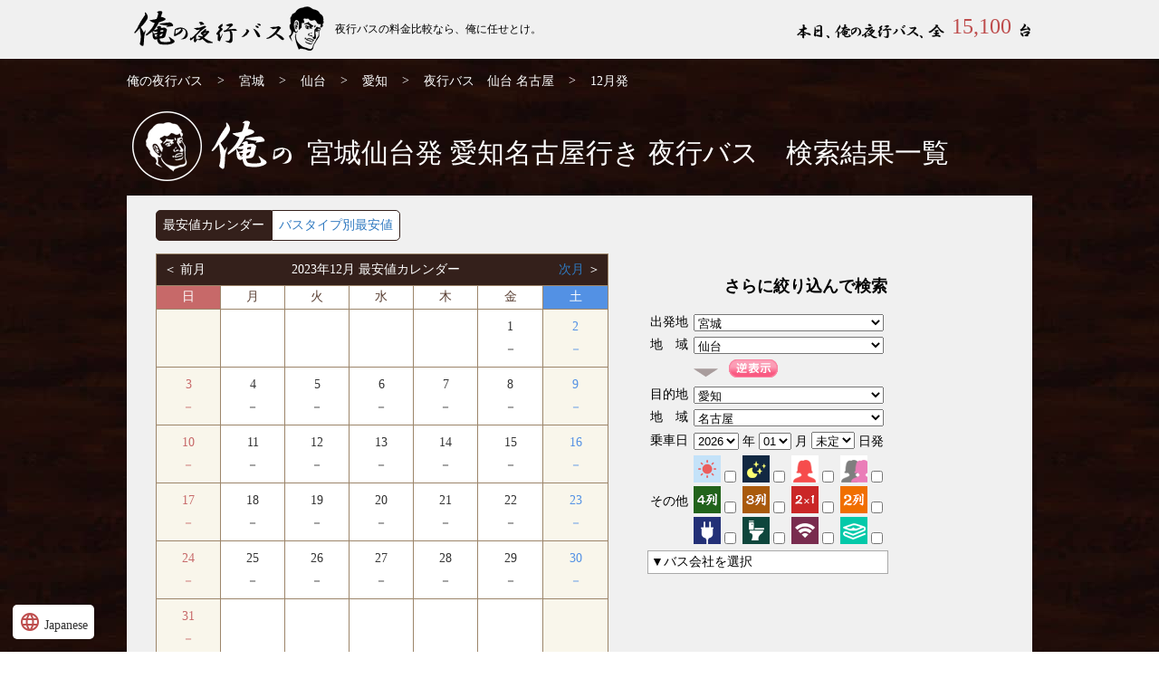

--- FILE ---
content_type: text/html; charset=UTF-8
request_url: https://xn--u9j5hqc229nbtj442e.com/search/miyagi_aichi/sendai_nagoya/_/month202312/
body_size: 7540
content:
<!DOCTYPE html>
<html lang="ja">
<head>
<meta charset="UTF-8">
<title>仙台発⇒名古屋行 12月発 夜行バスの最安値なら任せとけ【俺の夜行バス】</title>
<meta name="google" content="nositelinkssearchbox"/>
<meta name="googlebot" content="noindex,nofollow,noarchive">
<meta name="robots" content="NOINDEX,NOFOLLOW">
<meta name="twitter:card" content="summary">
<meta name="twitter:site" content="@orenoyakoubus">
<meta name="twitter:creator" content="@orenoyakoubus">
<meta name="twitter:title" content="仙台発⇒名古屋行 12月発 夜行バスの最安値なら任せとけ【俺の夜行バス】">
<meta name="twitter:description" content="夜行バス　仙台 名古屋 12月発 の最安値比較一覧だぜ。料金が安い順に表示されているぜ。３列シートやコンセントの有無での絞り込み検索も可能だぜ！俺の夜行バス、高速バス、深夜バスの最安値をゲットしてくれよな！">
<meta name="twitter:image" content="https://xn--u9j5hqc229nbtj442e.com/img/orecard.png">
<link rel="canonical" href="https://xn--u9j5hqc229nbtj442e.com/search/miyagi_aichi/sendai_nagoya/" />
<link rel = "alternate" hreflang = "ja" href = "https://xn--u9j5hqc229nbtj442e.com/search/miyagi_aichi/sendai_nagoya/" />
<link rel="alternate" media="handheld" href="https://xn--u9j5hqc229nbtj442e.com/s/search/miyagi_aichi/sendai_nagoya/" />
<meta name="description" content="夜行バス　仙台 名古屋 12月発 の最安値比較一覧だぜ。料金が安い順に表示されているぜ。３列シートやコンセントの有無での絞り込み検索も可能だぜ！俺の夜行バス、高速バス、深夜バスの最安値をゲットしてくれよな！">
<meta name="keywords" content="仙台,名古屋,夜行バス,高速バス,比較,格安,最安値">
<link href="https://xn--u9j5hqc229nbtj442e.com/css/common.css" rel="stylesheet" type="text/css" />
<link rel="preload" as="style" href="https://xn--u9j5hqc229nbtj442e.com/css/search.css" type="text/css" media="all" onload="this.rel='stylesheet'">
<link rel="preload" as="style" href="https://xn--u9j5hqc229nbtj442e.com/css/subpage.css" type="text/css" media="all" onload="this.rel='stylesheet'">
<link rel="preload" as="style" href="https://xn--u9j5hqc229nbtj442e.com/css/contents.css" type="text/css" media="all" onload="this.rel='stylesheet'">
<link rel="icon" href="https://xn--u9j5hqc229nbtj442e.com/favicon.ico">
<script id="ms-translate" async defer type="text/javascript" data-key="bf95e6064e1a655f20c0443aa564aeee" data-id="1003" data-lang="en|th|" data-observerlist="sync_list" data-shadowcolor="#575763" data-floatingcolor="#008080" data-pencolor="#ffffff" data-position="bottom: 10px; left:10px" src="https://ms-translate.firebaseapp.com/client/js/ms-translate-worker.min.js"></script>
<link href="https://fonts.googleapis.com/icon?family=Material+Icons" rel="stylesheet">
</head>
<body onLoad = "NowLoading('');FormLoad();">
<div id="nowload" style="position:absolute;display:none;"> 
</div> 
<div id="wrapper">
	<header>
		<div class="head_whiteback">
			<section class="main">
				<h1><a href="https://xn--u9j5hqc229nbtj442e.com/">仙台発⇒名古屋行 12月発 夜行バス・高速バス | 俺の夜行バス</a></h1>
				<p>夜行バスの料金比較なら、俺に任せとけ。</p>
				<ul id="day_count">
					<li id="honjitsu">&nbsp;</li>
					<li id="count">15,100</li>
					<li id="dai">&nbsp;</li>
				</ul>
			</section>
		</div>
	</header>
	<form name = "InputForm" id = "InputForm" method = "post" >

<section class="main">
	<ul id="pankuzu">
		<li><a href="https://xn--u9j5hqc229nbtj442e.com/">俺の夜行バス</a></li>
		<li>></li>
		<li><a href="https://xn--u9j5hqc229nbtj442e.com/price/miyagi_/">宮城</a></li>
					<li>></li>
			<li><a href="https://xn--u9j5hqc229nbtj442e.com/price/miyagi_/sendai_/">仙台</a></li>
							<li>></li>
			<li><a href="https://xn--u9j5hqc229nbtj442e.com/search/miyagi_aichi/">愛知</a></li>
				<li>></li>
		<li>
							<a href="https://xn--u9j5hqc229nbtj442e.com/search/miyagi_aichi/sendai_nagoya/">夜行バス　仙台 名古屋</a></li>
				<li>></li><li>
									 12月発					</li>
	</ul>
	<h2 id="search_ttl">
		<span id="oreno">俺の</span>
		<span id="txt">宮城仙台発 愛知名古屋行き 夜行バス　検索結果一覧</span>
	</h2>
	<section id="search_box">
		<div id="kensaku_sibo">
			<div class="cal_type">
				<a href = "javascript:void(0);" onclick = "javascript:searchKensaku();" rel="nofollow"  class="now">最安値カレンダー<br></a>
				<a href = "javascript:void(0);" onclick = "javascript:searchSeat();" rel="nofollow" >バスタイプ別最安値<br></a>
			</div>
					<div id="calendar" class="yokonarabi">
				<table border="0" cellpadding="0"  cellspacing="1" bgcolor="#9C856A" summary="最安値カレンダー" class="search_calendar">
					<tbody>
						<tr>
							<td colspan="7" class="top_tb">
								<div class="lefty">
									＜ 
																		前月																	</div>
								<div class="centy">2023年12月 最安値カレンダー</div>
								<div class="righty">
																			<a href = "javascript:void(0);" onclick = "javascript:next_month();" rel="nofollow">
																		次月																			</a>
																		＞
								</div>
							</td>
						</tr>
						<tr height="25">
							<td class="sun1">日</td>
							<td class="hira1">月</td>
							<td class="hira1">火</td>
							<td class="hira1">水</td>
							<td class="hira1">木</td>
							<td class="hira1">金</td>
							<td class="sat1">土</td>
						</tr>
													<tr height="63">								<td class = "sun">
																					</td>
																												<td class = "hira">
																					</td>
																												<td class = "hira">
																					</td>
																												<td class = "hira">
																					</td>
																												<td class = "hira">
																					</td>
																												<td class = "hira">
															1<br>
																	－
																						</td>
																												<td class = "sat">
															2<br>
																	－
																						</td>
							</tr>													<tr height="63">								<td class = "sun">
															3<br>
																	－
																						</td>
																												<td class = "hira">
															4<br>
																	－
																						</td>
																												<td class = "hira">
															5<br>
																	－
																						</td>
																												<td class = "hira">
															6<br>
																	－
																						</td>
																												<td class = "hira">
															7<br>
																	－
																						</td>
																												<td class = "hira">
															8<br>
																	－
																						</td>
																												<td class = "sat">
															9<br>
																	－
																						</td>
							</tr>													<tr height="63">								<td class = "sun">
															10<br>
																	－
																						</td>
																												<td class = "hira">
															11<br>
																	－
																						</td>
																												<td class = "hira">
															12<br>
																	－
																						</td>
																												<td class = "hira">
															13<br>
																	－
																						</td>
																												<td class = "hira">
															14<br>
																	－
																						</td>
																												<td class = "hira">
															15<br>
																	－
																						</td>
																												<td class = "sat">
															16<br>
																	－
																						</td>
							</tr>													<tr height="63">								<td class = "sun">
															17<br>
																	－
																						</td>
																												<td class = "hira">
															18<br>
																	－
																						</td>
																												<td class = "hira">
															19<br>
																	－
																						</td>
																												<td class = "hira">
															20<br>
																	－
																						</td>
																												<td class = "hira">
															21<br>
																	－
																						</td>
																												<td class = "hira">
															22<br>
																	－
																						</td>
																												<td class = "sat">
															23<br>
																	－
																						</td>
							</tr>													<tr height="63">								<td class = "sun">
															24<br>
																	－
																						</td>
																												<td class = "hira">
															25<br>
																	－
																						</td>
																												<td class = "hira">
															26<br>
																	－
																						</td>
																												<td class = "hira">
															27<br>
																	－
																						</td>
																												<td class = "hira">
															28<br>
																	－
																						</td>
																												<td class = "hira">
															29<br>
																	－
																						</td>
																												<td class = "sat">
															30<br>
																	－
																						</td>
							</tr>													<tr height="63">								<td class = "sun">
															31<br>
																	－
																						</td>
																												<td class = "hira">
																					</td>
																												<td class = "hira">
																					</td>
																												<td class = "hira">
																					</td>
																												<td class = "hira">
																					</td>
																												<td class = "hira">
																					</td>
																												<td class = "sat">
																					</td>
							</tr>												<tr>
							<td colspan="7" class="top_tb">
								<div class="lefty">
									＜ 
																		前月																	</div>
								<div class="righty">
																			<a href = "javascript:void(0);" onclick = "javascript:next_month();" rel="nofollow">
																		次月																			</a>
																		＞
								</div>
							</td>
						</tr>
					</tbody>
				</table>
			</div><!--//calendar-->
					<div  id="sibori" class="yokonarabi">
				<section class="cntr srch_detail">
					<h4>さらに絞り込んで検索</h4>
					<div class="tbl_layout">
						<table border="0" cellpadding="3" cellspacing="0" summary="さらに絞り込んで検索">
							<tbody>
								<tr>
									<td class="textcenter f12">出発地</td>
									<td class="textleft f12"><select name="dep_area" id="dep_area" class="form2" onchange="changeDepPulldown();searchKensaku();" style="width:100%"><option value="">出発地を選択して下さい</option><option value="hokkaido">北海道</option><option value="aomori">青森</option><option value="iwate">岩手</option><option value="akita">秋田</option><option value="miyagi" selected>宮城</option><option value="yamagata">山形</option><option value="fukushima">福島</option><option value="ibaraki">茨城</option><option value="tochigi">栃木</option><option value="gunma">群馬</option><option value="saitama">埼玉</option><option value="chiba">千葉</option><option value="tokyo">東京</option><option value="kanagawa">神奈川</option><option value="niigata">新潟</option><option value="toyama">富山</option><option value="ishikawa">石川</option><option value="fukui">福井</option><option value="yamanashi">山梨</option><option value="nagano">長野</option><option value="gifu">岐阜</option><option value="shizuoka">静岡</option><option value="aichi">愛知</option><option value="mie">三重</option><option value="shiga">滋賀</option><option value="kyoto">京都</option><option value="osaka">大阪</option><option value="hyogo">兵庫</option><option value="nara">奈良</option><option value="wakayama">和歌山</option><option value="tottori">鳥取</option><option value="shimane">島根</option><option value="okayama">岡山</option><option value="hiroshima">広島</option><option value="yamaguchi">山口</option><option value="tokushima">徳島</option><option value="kagawa">香川</option><option value="ehime">愛媛</option><option value="kochi">高知</option><option value="fukuoka">福岡</option><option value="saga">佐賀</option><option value="nagasaki">長崎</option><option value="kumamoto">熊本</option><option value="oita">大分</option><option value="miyazaki">宮崎</option><option value="kagoshima">鹿児島</option><option value="okinawa">沖縄</option></select></td>
								</tr>
								<tr>
									<td class="textcenter f12">地　域</td>
									<td class="textleft f12"><select name="dep_town" id="dep_town" class="form2" onchange="searchKensaku();" style="width:100%"><option value="">全域</option><option value="sendai" selected>仙台</option><option value="ishinomaki">石巻・女川</option></select></td>
								</tr>
								<tr>
									<td></td>
									<td class="textcenter f12">
										<div class="pad5">
											<img src="https://xn--u9j5hqc229nbtj442e.com/img/icon_sankaku.png" border="0" alt="△">
                                            &nbsp;&nbsp;<a href = "javascript:void(0);" onclick = "changeReverse();"><img src="https://xn--u9j5hqc229nbtj442e.com/img/btn_reverse.png" border="0" alt="逆"></a>
										</div>
									</td>
								</tr>
								<tr>
									<td class="textcenter f12">目的地</td>
									<td class="textleft f12"><select name="arv_area" id="arv_area" class="form2" onchange="changeArvAreaPulldown();searchKensaku();" style="width:100%"><option value="">目的地を選択して下さい</option><option value="hokkaido">北海道</option><option value="aomori">青森</option><option value="iwate">岩手</option><option value="akita">秋田</option><option value="miyagi">宮城</option><option value="yamagata">山形</option><option value="fukushima">福島</option><option value="ibaraki">茨城</option><option value="tochigi">栃木</option><option value="gunma">群馬</option><option value="saitama">埼玉</option><option value="chiba">千葉</option><option value="tokyo">東京</option><option value="kanagawa">神奈川</option><option value="niigata">新潟</option><option value="toyama">富山</option><option value="ishikawa">石川</option><option value="fukui">福井</option><option value="yamanashi">山梨</option><option value="nagano">長野</option><option value="gifu">岐阜</option><option value="shizuoka">静岡</option><option value="aichi" selected>愛知</option><option value="mie">三重</option><option value="shiga">滋賀</option><option value="kyoto">京都</option><option value="osaka">大阪</option><option value="hyogo">兵庫</option><option value="nara">奈良</option><option value="wakayama">和歌山</option><option value="tottori">鳥取</option><option value="shimane">島根</option><option value="okayama">岡山</option><option value="hiroshima">広島</option><option value="yamaguchi">山口</option><option value="tokushima">徳島</option><option value="kagawa">香川</option><option value="ehime">愛媛</option><option value="kochi">高知</option><option value="fukuoka">福岡</option><option value="saga">佐賀</option><option value="nagasaki">長崎</option><option value="kumamoto">熊本</option><option value="oita">大分</option><option value="miyazaki">宮崎</option><option value="kagoshima">鹿児島</option><option value="okinawa">沖縄</option></select></td>
								</tr>
								<tr>
									<td class="textcenter f12">地　域</td>
									<td class="textleft f12"><select name="arv_town" id="arv_town" class="form2" onchange="searchKensaku();" style="width:100%"><option value="">全域</option><option value="nagoya" selected>名古屋</option><option value="owari">小牧・春日井</option><option value="nisshin">日進</option><option value="ichinomiya">一宮</option><option value="toyota">豊田</option><option value="higashiokazaki">岡崎</option><option value="toyokawa">豊川</option><option value="toyohashi">豊橋・田原</option><option value="chiryu">知立・刈谷・安城</option><option value="chita">知多半島（東海・知多・半田）</option><option value="miyoshi">みよし・東郷町</option></select></td>
								</tr>
								<tr>
									<td class="textcenter f12">乗車日</td><td class="f12">
										<select name = "dep_year" class="form2" onchange="searchKensaku();"><option value="2026">2026</option></select> 年										<select name = "dep_month" class="form2" onchange="searchKensaku();"><option value="01">01</option><option value="02">02</option><option value="03">03</option><option value="04">04</option><option value="05">05</option><option value="06">06</option></select> 月										<select name = "dep_day" class="form2" onchange="searchKensaku();"><option value="" selected>未定</option><option value="01">01</option><option value="02">02</option><option value="03">03</option><option value="04">04</option><option value="05">05</option><option value="06">06</option><option value="07">07</option><option value="08">08</option><option value="09">09</option><option value="10">10</option><option value="11">11</option><option value="12">12</option><option value="13">13</option><option value="14">14</option><option value="15">15</option><option value="16">16</option><option value="17">17</option><option value="18">18</option><option value="19">19</option><option value="20">20</option><option value="21">21</option><option value="22">22</option><option value="23">23</option><option value="24">24</option><option value="25">25</option><option value="26">26</option><option value="27">27</option><option value="28">28</option><option value="29">29</option><option value="30">30</option><option value="31">31</option></select> 日発									</td>
								</tr>
							</tbody>
						</table>
						<table border="0" cellpadding="3" cellspacing="0" summary="さらに絞り込んで検索">
							<tbody>
								<tr>
									<td class="textcenter f12">その他</td>
									<td class="textleft f12">
										<label for="hiru"><img src="https://xn--u9j5hqc229nbtj442e.com/img/icon/ico_midnight.png" border="0" alt = "昼行便" title = "昼行便"><input type = "checkbox" name = "hiru" id = "hiru" value = "02" onchange="searchKensaku();" ></label>
										<label for="yoru"><img src="https://xn--u9j5hqc229nbtj442e.com/img/icon/ico_daynight.png" border="0" alt = "夜行便" title = "夜行便"><input type = "checkbox" name = "yoru" id = "yoru" value = "01" onchange="searchKensaku();" ></label>
										<label for="womanonly"><img src="https://xn--u9j5hqc229nbtj442e.com/img/icon/ico_womenonly.png" border="0" alt = "女性専用" title = "女性専用"><input type = "checkbox" name = "womanonly" id = "womanonly" value = "04" onchange="searchKensaku();" ></label>
										<label for="womansafety"><img src="https://xn--u9j5hqc229nbtj442e.com/img/icon/ico_women.png" border="0" alt = "女性安心" title = "女性安心"><input type = "checkbox" name = "womansafety" id = "womansafety" value = "03" onchange="searchKensaku();" ></label>
										<br>
										<label for="four"><img src="https://xn--u9j5hqc229nbtj442e.com/img/icon/ico_onefour.png" border="0" alt = "4列" title = "4列"><input type = "checkbox" name = "four" id = "four" value = "07" onchange="searchKensaku();" ></label>
										<label for="three"><img src="https://xn--u9j5hqc229nbtj442e.com/img/icon/ico_onethree.png" border="0" alt = "3列" title = "3列"><input type = "checkbox" name = "three" id = "three" value = "06" onchange="searchKensaku();" ></label>
										<label for="twoone"><img src="https://xn--u9j5hqc229nbtj442e.com/img/icon/ico_twoone.png" border="0" alt = "2x1列" title = "2x1列"><input type = "checkbox" name = "twoone" id = "twoone" value = "05" onchange="searchKensaku();" ></label>
										<label for="two"><img src="https://xn--u9j5hqc229nbtj442e.com/img/icon/ico_two.png" border="0" alt = "2列" title = "2列"><input type = "checkbox" name = "two" id = "two" value = "29" onchange="searchKensaku();" ></label>
										<br>
										<label for="concent"><img src="https://xn--u9j5hqc229nbtj442e.com/img/icon/ico_concent.png" border="0" alt = "コンセント" title = "コンセント"><input type = "checkbox" name = "concent" id = "concent" value = "18" onchange="searchKensaku();" ></label>
										<label for="toilet"><img src="https://xn--u9j5hqc229nbtj442e.com/img/icon/ico_toilet.png" border="0" alt = "トイレ付" title = "トイレ付"><input type = "checkbox" name = "toilet" id = "toilet" value = "11" onchange="searchKensaku();" ></label>
										<label for="lan"><img src="https://xn--u9j5hqc229nbtj442e.com/img/icon/ico_lan.png" border="0" alt = "WiFi" title = "WiFi"><input type = "checkbox" name = "lan" id = "lan"value = "17" onchange="searchKensaku();" ></label>
										<label for="blanket"><img src="https://xn--u9j5hqc229nbtj442e.com/img/icon/ico_blanket.png" border="0" alt = "ひざ掛け" title = "ひざ掛け"><input type = "checkbox" name = "blanket" id = "blanket" value = "15" onchange="searchKensaku();" ></label>
									</td>
								</tr>
								<tr>
									<td colspan="2" class="cm_search f12">
										<span id="bus_text" class="textleft f12">▼バス会社を選択</span>
										<div id="search_checkbox" style="display: block;">
											<ul>
												<li>
													<input type="checkbox" id="bus_code_none" name="bus_code" value="" onchange="searchKensaku();" checked>
													<label for="bus_code_none">指定なし</label>
												</li>
																							</ul>
											<a id="close">閉じる</a>
										</div>
									</td>
								</tr>
								<tr><td colspan="2" class="textcenter f12"></td></tr>
							</tbody>
						</table>
					</div>
				</section>
			</div><!--//sibori-->
		</div>
	</section>
	<section class="search_underbox">
					<img src="https://xn--u9j5hqc229nbtj442e.com/img/sorry.png" class="ctn" />
			<section class="search_underbox">
				<section class="left_box">
					<h3>宮城の出発地域一覧</h3>
					<span id="area_all">宮城の出発地域一覧</span>
											<table class="morearea">
															<tr>
									<td>
										<a href="https://xn--u9j5hqc229nbtj442e.com/price/miyagi_/sendai_/" title = "宮城発仙台行">										仙台										</a>									</td>
								</tr>
															<tr>
									<td>
										<a href="https://xn--u9j5hqc229nbtj442e.com/price/miyagi_/ishinomaki_/" title = "宮城発石巻・女川行">										石巻・女川										</a>									</td>
								</tr>
													</table>
									</section>
				<section class="right_box">
					<h3 id="allttl">宮城発の路線一覧</h3>
					<span id="depa_all">宮城発の路線一覧</span>
											<table class="morerosen" id="searchmoretb">
							<tr class="morerosenttl">
								<td width="280">路線</td>
								<td>01月</td>
								<td>02月</td>
								<td>03月</td>
							</tr>
															<tr>
									<td>宮城～青森</td>
									<td>
																					<a href = "https://xn--u9j5hqc229nbtj442e.com/search/miyagi_aomori/" title = "宮城～青森 01月 4,500円">4,500円</a>
																			</td>
									<td>
																					<a href = "https://xn--u9j5hqc229nbtj442e.com/search/miyagi_aomori/_/month202602/" title = "宮城～青森 02月 4,500円">4,500円</a>
																			</td>
									<td>
																					－
																			</td>
								</tr>
															<tr>
									<td>宮城～岩手</td>
									<td>
																					<a href = "https://xn--u9j5hqc229nbtj442e.com/search/miyagi_iwate/" title = "宮城～岩手 01月 2,200円">2,200円</a>
																			</td>
									<td>
																					<a href = "https://xn--u9j5hqc229nbtj442e.com/search/miyagi_iwate/_/month202602/" title = "宮城～岩手 02月 2,200円">2,200円</a>
																			</td>
									<td>
																					－
																			</td>
								</tr>
															<tr>
									<td>宮城～秋田</td>
									<td>
																					<a href = "https://xn--u9j5hqc229nbtj442e.com/search/miyagi_akita/" title = "宮城～秋田 01月 2,000円">2,000円</a>
																			</td>
									<td>
																					<a href = "https://xn--u9j5hqc229nbtj442e.com/search/miyagi_akita/_/month202602/" title = "宮城～秋田 02月 2,000円">2,000円</a>
																			</td>
									<td>
																					－
																			</td>
								</tr>
															<tr>
									<td>宮城～山形</td>
									<td>
																					<a href = "https://xn--u9j5hqc229nbtj442e.com/search/miyagi_yamagata/" title = "宮城～山形 01月 2,000円">2,000円</a>
																			</td>
									<td>
																					<a href = "https://xn--u9j5hqc229nbtj442e.com/search/miyagi_yamagata/_/month202602/" title = "宮城～山形 02月 2,000円">2,000円</a>
																			</td>
									<td>
																					－
																			</td>
								</tr>
															<tr>
									<td>宮城～埼玉</td>
									<td>
																					<a href = "https://xn--u9j5hqc229nbtj442e.com/search/miyagi_saitama/" title = "宮城～埼玉 01月 2,400円">2,400円</a>
																			</td>
									<td>
																					<a href = "https://xn--u9j5hqc229nbtj442e.com/search/miyagi_saitama/_/month202602/" title = "宮城～埼玉 02月 2,500円">2,500円</a>
																			</td>
									<td>
																					<a href = "https://xn--u9j5hqc229nbtj442e.com/search/miyagi_saitama/_/month202603/" title = "宮城～埼玉 03月 2,800円">2,800円</a>
																			</td>
								</tr>
															<tr>
									<td>宮城～千葉</td>
									<td>
																					<a href = "https://xn--u9j5hqc229nbtj442e.com/search/miyagi_chiba/" title = "宮城～千葉 01月 2,000円">2,000円</a>
																			</td>
									<td>
																					<a href = "https://xn--u9j5hqc229nbtj442e.com/search/miyagi_chiba/_/month202602/" title = "宮城～千葉 02月 3,000円">3,000円</a>
																			</td>
									<td>
																					<a href = "https://xn--u9j5hqc229nbtj442e.com/search/miyagi_chiba/_/month202603/" title = "宮城～千葉 03月 3,000円">3,000円</a>
																			</td>
								</tr>
															<tr>
									<td>宮城～東京</td>
									<td>
																					<a href = "https://xn--u9j5hqc229nbtj442e.com/search/miyagi_tokyo/" title = "宮城～東京 01月 1,800円">1,800円</a>
																			</td>
									<td>
																					<a href = "https://xn--u9j5hqc229nbtj442e.com/search/miyagi_tokyo/_/month202602/" title = "宮城～東京 02月 2,500円">2,500円</a>
																			</td>
									<td>
																					<a href = "https://xn--u9j5hqc229nbtj442e.com/search/miyagi_tokyo/_/month202603/" title = "宮城～東京 03月 2,800円">2,800円</a>
																			</td>
								</tr>
															<tr>
									<td>宮城～神奈川</td>
									<td>
																					<a href = "https://xn--u9j5hqc229nbtj442e.com/search/miyagi_kanagawa/" title = "宮城～神奈川 01月 3,700円">3,700円</a>
																			</td>
									<td>
																					<a href = "https://xn--u9j5hqc229nbtj442e.com/search/miyagi_kanagawa/_/month202602/" title = "宮城～神奈川 02月 3,700円">3,700円</a>
																			</td>
									<td>
																					－
																			</td>
								</tr>
															<tr>
									<td>宮城～新潟</td>
									<td>
																					<a href = "https://xn--u9j5hqc229nbtj442e.com/search/miyagi_niigata/" title = "宮城～新潟 01月 4,100円">4,100円</a>
																			</td>
									<td>
																					<a href = "https://xn--u9j5hqc229nbtj442e.com/search/miyagi_niigata/_/month202602/" title = "宮城～新潟 02月 3,700円">3,700円</a>
																			</td>
									<td>
																					－
																			</td>
								</tr>
															<tr>
									<td>宮城～静岡</td>
									<td>
																					<a href = "https://xn--u9j5hqc229nbtj442e.com/search/miyagi_shizuoka/" title = "宮城～静岡 01月 7,800円">7,800円</a>
																			</td>
									<td>
																					<a href = "https://xn--u9j5hqc229nbtj442e.com/search/miyagi_shizuoka/_/month202602/" title = "宮城～静岡 02月 7,800円">7,800円</a>
																			</td>
									<td>
																					－
																			</td>
								</tr>
															<tr>
									<td>宮城～愛知</td>
									<td>
																					<a href = "https://xn--u9j5hqc229nbtj442e.com/search/miyagi_aichi/" title = "宮城～愛知 01月 7,800円">7,800円</a>
																			</td>
									<td>
																					<a href = "https://xn--u9j5hqc229nbtj442e.com/search/miyagi_aichi/_/month202602/" title = "宮城～愛知 02月 7,800円">7,800円</a>
																			</td>
									<td>
																					－
																			</td>
								</tr>
															<tr>
									<td>宮城～三重</td>
									<td>
																					<a href = "https://xn--u9j5hqc229nbtj442e.com/search/miyagi_mie/" title = "宮城～三重 01月 11,700円">11,700円</a>
																			</td>
									<td>
																					<a href = "https://xn--u9j5hqc229nbtj442e.com/search/miyagi_mie/_/month202602/" title = "宮城～三重 02月 11,700円">11,700円</a>
																			</td>
									<td>
																					－
																			</td>
								</tr>
															<tr>
									<td>宮城～京都</td>
									<td>
																					<a href = "https://xn--u9j5hqc229nbtj442e.com/search/miyagi_kyoto/" title = "宮城～京都 01月 9,000円">9,000円</a>
																			</td>
									<td>
																					<a href = "https://xn--u9j5hqc229nbtj442e.com/search/miyagi_kyoto/_/month202602/" title = "宮城～京都 02月 9,000円">9,000円</a>
																			</td>
									<td>
																					<a href = "https://xn--u9j5hqc229nbtj442e.com/search/miyagi_kyoto/_/month202603/" title = "宮城～京都 03月 11,000円">11,000円</a>
																			</td>
								</tr>
															<tr>
									<td>宮城～大阪</td>
									<td>
																					<a href = "https://xn--u9j5hqc229nbtj442e.com/search/miyagi_osaka/" title = "宮城～大阪 01月 9,000円">9,000円</a>
																			</td>
									<td>
																					<a href = "https://xn--u9j5hqc229nbtj442e.com/search/miyagi_osaka/_/month202602/" title = "宮城～大阪 02月 9,000円">9,000円</a>
																			</td>
									<td>
																					<a href = "https://xn--u9j5hqc229nbtj442e.com/search/miyagi_osaka/_/month202603/" title = "宮城～大阪 03月 11,000円">11,000円</a>
																			</td>
								</tr>
															<tr>
									<td>宮城～兵庫</td>
									<td>
																					<a href = "https://xn--u9j5hqc229nbtj442e.com/search/miyagi_hyogo/" title = "宮城～兵庫 01月 9,000円">9,000円</a>
																			</td>
									<td>
																					<a href = "https://xn--u9j5hqc229nbtj442e.com/search/miyagi_hyogo/_/month202602/" title = "宮城～兵庫 02月 9,000円">9,000円</a>
																			</td>
									<td>
																					<a href = "https://xn--u9j5hqc229nbtj442e.com/search/miyagi_hyogo/_/month202603/" title = "宮城～兵庫 03月 11,000円">11,000円</a>
																			</td>
								</tr>
													</table>
						<a class="morerosen" id="searchmorelink" href="https://xn--u9j5hqc229nbtj442e.com/price/">その他の路線はこちら</a>
									</section>
			</section><!--search_underbox-->
			</section><!--search_underbox-->
	<section class="search_underbox">
		<div class = "gyaku">逆区間を検索する <a href="https://xn--u9j5hqc229nbtj442e.com/search/aichi_miyagi/">夜行バス 愛知 → 宮城</a></div>
		<div class = "comment">
			高速バス・夜行バス・格安バス・深夜バス・長距離バスの時刻表・路線・料金(片道、往復)・当日予約・バスタイプ(
			<a href="https://xn--u9j5hqc229nbtj442e.com/search/miyagi_aichi/4/">4列シート</a>、
			<a href="https://xn--u9j5hqc229nbtj442e.com/search/miyagi_aichi/3/">3列独立</a>、
			<a href="https://xn--u9j5hqc229nbtj442e.com/search/miyagi_aichi/2/">3列(2x1)</a>
			) ・設備(
			<a href="https://xn--u9j5hqc229nbtj442e.com/search/miyagi_aichi/t/">トイレ付</a>、
			<a href="https://xn--u9j5hqc229nbtj442e.com/search/miyagi_aichi/c/">コンセント</a>、
			<a href="https://xn--u9j5hqc229nbtj442e.com/search/miyagi_aichi/w/">女性専用車</a>、
			<a href="https://xn--u9j5hqc229nbtj442e.com/search/miyagi_aichi/s/">女性安心車</a>、
			<a href="https://xn--u9j5hqc229nbtj442e.com/search/miyagi_aichi/l/">無線LAN</a>、
			<a href="https://xn--u9j5hqc229nbtj442e.com/search/miyagi_aichi/z/">ひざ掛け</a>
			)
			などの情報が満載なんだぜ！ライブ・コンサートツアー・学生旅行・卒業旅行(
			（
			<a href="https://xn--u9j5hqc229nbtj442e.com/prefectures/tokyo_/">東京</a>、
			<a href="https://xn--u9j5hqc229nbtj442e.com/prefectures/osaka_/">大阪</a>、
			<a href="https://xn--u9j5hqc229nbtj442e.com/disney/">ディズニー</a>、
			<a href="https://xn--u9j5hqc229nbtj442e.com/usj/">USJ</a>
			）、
			春休み、GW、夏休み（お盆）、年末年始のご旅行や帰省の移動方法を探す時には、きっと安い(格安)料金の行き方を調べる事ができるぜ！費用も節約できるし、たまにはのんびりバス旅行もいいもんだよな！夜行バスの料金比較なら、俺に任せとけ。		</div>
		
					<section class="center_box">
							<h3>宮城のバス停一覧</h3>
				<ul>
											<li><a href="https://xn--u9j5hqc229nbtj442e.com/busstop/154/">仙台駅東口 74番のりば</a></li>
											<li><a href="https://xn--u9j5hqc229nbtj442e.com/busstop/155/">仙台駅前(西口22番)</a></li>
											<li><a href="https://xn--u9j5hqc229nbtj442e.com/busstop/157/">仙台駅東口</a></li>
											<li><a href="https://xn--u9j5hqc229nbtj442e.com/busstop/158/">仙台駅</a></li>
											<li><a href="https://xn--u9j5hqc229nbtj442e.com/busstop/159/">高速バス仙台駅東口</a></li>
									</ul>
										<br><br><br>
				<h3>愛知のバス停一覧</h3>
				<ul>
											<li><a href="https://xn--u9j5hqc229nbtj442e.com/busstop/14/">名古屋南笹島ライブ＜市道　愛知名駅南線＞</a></li>
											<li><a href="https://xn--u9j5hqc229nbtj442e.com/busstop/15/">名古屋駅太閤口＜ゆりの噴水前＞</a></li>
											<li><a href="https://xn--u9j5hqc229nbtj442e.com/busstop/85/">JR豊橋駅 前</a></li>
											<li><a href="https://xn--u9j5hqc229nbtj442e.com/busstop/86/">豊橋駅 東口 豊橋信用金庫前 バス停</a></li>
											<li><a href="https://xn--u9j5hqc229nbtj442e.com/busstop/87/">新豊田駅東口　ロータリー</a></li>
											<li><a href="https://xn--u9j5hqc229nbtj442e.com/busstop/88/">豊田市駅周辺</a></li>
											<li><a href="https://xn--u9j5hqc229nbtj442e.com/busstop/89/">東岡崎駅</a></li>
											<li><a href="https://xn--u9j5hqc229nbtj442e.com/busstop/90/">東岡崎駅南口　ロータリー前</a></li>
											<li><a href="https://xn--u9j5hqc229nbtj442e.com/busstop/91/">東岡崎駅南口</a></li>
											<li><a href="https://xn--u9j5hqc229nbtj442e.com/busstop/92/">尾張一宮駅前</a></li>
											<li><a href="https://xn--u9j5hqc229nbtj442e.com/busstop/93/">高速バス 三河豊田＜三河豊田駅＞</a></li>
											<li><a href="https://xn--u9j5hqc229nbtj442e.com/busstop/94/">三河安城駅</a></li>
											<li><a href="https://xn--u9j5hqc229nbtj442e.com/busstop/95/">ミッドランドスクエア前</a></li>
											<li><a href="https://xn--u9j5hqc229nbtj442e.com/busstop/96/">名鉄バスセンター</a></li>
											<li><a href="https://xn--u9j5hqc229nbtj442e.com/busstop/97/">JR名古屋駅 太閤通口 バス停</a></li>
											<li><a href="https://xn--u9j5hqc229nbtj442e.com/busstop/98/">JR名古屋駅（ビックカメラ前）</a></li>
											<li><a href="https://xn--u9j5hqc229nbtj442e.com/busstop/99/">名古屋駅西口</a></li>
									</ul>
						</section>
			</section><!--search_underbox-->

	<section class="icon_box">
		<h4>アイコンってやつを説明するぜ</h4>
		<ul>
			<li id="ico_daynight">夕方から夜中に出発し、翌日の早朝に到着</li>
			<li id="ico_midnight">朝・昼に出発し、その日中に到着します</li>
			<li id="ico_onefour">横1列あたりに4席配置</li>
			<li id="ico_onethree">横1列あたりに3席配置(1+1+1タイプ)</li>
			<li id="ico_twoone">横1列あたりに3席配置(2+1タイプ)</li>
			<li id="ico_ten">縦1列あたりに10席配置(ゆったりタイプ)</li>
			<li id="ico_nine">縦1列あたりに9席配置(ゆったりタイプ)</li>
			<li id="ico_eight">縦1列あたりに8席配置(ゆったりタイプ)</li>
			<li id="ico_womenonly">車両内、全ての席が女性席（男性予約不可）</li>
			<li id="ico_women">女性安心の席配置</li>
		</ul>
		<ul>
			<li id="ico_toilet">トイレを設置しているバス</li>
			<li id="ico_lan">無線LANを設置しているバス</li>
			<li id="ico_concent">コンセントを設置しているバス</li>
			<li id="ico_curtain">フロントカーテンを設置しているバス</li>
			<li id="ico_curtainperson">パーソナルカーテンを設置しているバス</li>
			<li id="ico_items">その他備品付き</li>
			<li id="ico_eyemask">アイマスク付き</li>
			<li id="ico_earmask">耳栓付き</li>
			<li id="ico_slippers">スリッパ付き</li>
			<li id="ico_blanket">膝掛け付き</li>
			<li id="ico_pillow">エアーマクラ付き</li>
			<li id="ico_tooth">歯ブラシ付き</li>
		</ul>
		<ul>
			<li id="ico_student">学生割引</li>
			<li id="ico_round">往復割引</li>
			<li id="ico_child">幼児割引</li>
			<li id="ico_group">グループ割引</li>
		</ul>
	</section><!--icon_box-->
	<br />
</section><!-- main END -->
<input type = "hidden" name = "page">
<input type = "hidden" name = "sort_event">
<input type = "hidden" name = "hdn_sort_event" value = "low">
<input type = "hidden" name = "year4" value = "">
<input type = "hidden" name = "month4" value = "">
<input type = "hidden" name = "hdn_dep_pref_eng_name" value = "miyagi">
<input type = "hidden" name = "hdn_arv_pref_eng_name" value = "aichi">
<input type = "hidden" name = "hdn_dep_town_eng_name" value = "sendai">
<input type = "hidden" name = "hdn_arv_town_eng_name" value = "nagoya">
<input type = "hidden" name = "change_event">
<input type = "hidden" name = "hdn_dep_date">
<input type = "hidden" name = "hdn_seat_dep_date">
<input type = "hidden" name = "hdn_seat_op">
<!--Array
(
    [0] => 前準備処理時間：0.00211秒
    [1] => カレンダー処理時間：0.00182秒
    [2] => 運行会社取得処理時間：0.00061秒
    [3] => 検索処理時間：0.00597秒
)
-->
<script src="https://ajax.googleapis.com/ajax/libs/jquery/2.2.0/jquery.min.js"></script>
<script type="text/javascript" src="https://xn--u9j5hqc229nbtj442e.com/js/common.js"></script>
<script type="text/javascript" src="https://xn--u9j5hqc229nbtj442e.com/js/kensaku.js"></script>
<input type="hidden" name="scroll_top" value="" class="st">
</form>
<footer>
	<h2>俺の夜行バス</h2>
	<p>夜行バスの料金比較なら、俺に任せとけ。</p>
		<ul>
								</ul>
	<address class = "footmenu">
		<a href="https://xn--u9j5hqc229nbtj442e.com/whats/">[俺の夜行バスってなんだ？]</a>
		<a href="https://xn--u9j5hqc229nbtj442e.com/who/">[運営者情報]</a>
		<a href="https://xn--u9j5hqc229nbtj442e.com/bustype/">[俺のバスタイプ]</a>
		<a href="https://xn--u9j5hqc229nbtj442e.com/companylist/">[俺の掲載バス会社一覧]</a>
	</address>
	<address>Copyright&copy; 俺の夜行バス,LTD. All Right Reserved.</address>
</footer>
<!-- ▼ 言語切り替え start ▼ -->
<div id="usermenu">
    <details>
                    <summary>
                <i class="material-icons">language</i> Japanese
            </summary>
            <ul>
                <a href="?lang=en" class="langcode"><li>English</li></a>
                <a href="?lang=th" class="langcode"><li>Thai</li></a>
            </ul>
            </details>
</div>
<!-- ▲ 言語切り替え end ▲ -->
</div>
</body>
</html>



--- FILE ---
content_type: text/css
request_url: https://xn--u9j5hqc229nbtj442e.com/css/subpage.css
body_size: 3185
content:
#news_ttl { margin:24px auto; padding:150px 0 0 0; width:200px; height: 0; overflow: hidden;display:block; background:url(../img/newsttl.png) no-repeat; clear:both; }
#newslist li {border: solid 1px #fff;padding: 24px 40px;margin:0 0 16px 0;}
#newslist li h4 {margin: 0;padding: 0 0 16px 0;font-size: 24px;color: #fff;font-weight: normal;}
#newslist li p {margin: 0;padding: 0 0 16px 0;font-size: 12px;color: #fff;font-weight: normal;}

#whats_ttl { margin:24px auto; padding:150px 0 0 0; width:600px; height: 0; overflow: hidden;display:block; background:url(../img/whatsttl.png) no-repeat; clear:both; }
.def_cnt {margin: 0;padding: 16px;color: #fff;font-size: 12px;text-align: center;}
.subtxt {width: 590px;margin: 24px auto;font-size: 11px;color: #714f4f;}

#admin_ttl { margin:24px auto; padding:150px 0 0 0; width:600px; height: 0; overflow: hidden;display:block; background:url(../img/adminttl.png) no-repeat; clear:both; }
#admin_table { width: 348px;font-size: 12px;height: auto;display: block;margin: 20px auto;padding: 0;border-collapse: collapse;border-top: solid 1px #fff;border-left: solid 1px #fff;}
#admin_table td { color:#fff;border-bottom: solid 1px #fff;border-right: solid 1px #fff;padding: 16px;}

#move_ttl { margin:24px auto; padding:150px 0 0 0; width:600px; height: 0; overflow: hidden;display:block; background:url(../img/movettl.png) no-repeat; clear:both; }

#feature_box {margin: 0;padding: 0;box-sizing: border-box; position:relative;border: solid 1px #ccc;}
.univ {background: #f9bf76;}
.disney {background: #c6e5f8;}
.lover {background: #d7bac7;}
.three {background: #cfce6a;}
.event {background: #e3cc74;}
#feature_box p {margin: 0;padding: 16px 16px 16px 140px;font-size: 14px;line-height: 1.8em;}
span#univ_top {position:absolute; width:110px; height:120px; background:url(../img/univ_ico.png) no-repeat; bottom:0; left:0;}
span#disney_top {position:absolute; width:110px; height:120px; background:url(../img/disney_ico.png) no-repeat; bottom:0; left:0;}
span#lover_top {position:absolute; width:110px; height:120px; background:url(../img/lover_ico.png) no-repeat; bottom:0; left:0;}
span#three_top {position:absolute; width:110px; height:120px; background:url(../img/three_ico.png) no-repeat; bottom:0; left:0;}
span#event_top {position:absolute; width:110px; height:120px; background:url(../img/event_ico.png) no-repeat; bottom:0; left:0;}


#search h3 {margin: 16px 0 16px 8px;padding: 50px 0 0 0;width: 255px;overflow: hidden;height: 0;background:url(../img/ttl_search.png) no-repeat;}
#search table {font-size: 16px;width: 90%;margin: 0 auto;}
.srchbtn {display: block;margin: 16px auto;}
.search_underbox .right_box .toksh {min-width:240px; height:56px; background:url(../img/ttl_bg.png) no-repeat;}

#event_list {border-left:solid 1px #ccc; box-sizing: border-box;margin:0 16px;}
#event_list:after {display:block;clear:both;height:0px;visibility:hidden;content:".";}
#event_list li {border-right: solid 1px #ccc;border-top: solid 1px #ccc;border-bottom: solid 1px #ccc;box-sizing: border-box;float: left; text-align: center; width: 10%; padding: 6px 0; color: #2f79c0; cursor:pointer; font-size: 14px;}
#event_list li:hover {background:#190a07; color:#fff;}
#event_list li.select {background:#190a07; color:#fff;}
.timeline {margin: 0 16px;width: 962px;border-collapse: collapse;text-align:center; }
.tb_ttls td {background: #190A07; padding: 8px 8px;}
.tb_times td {font-size:18px; padding:8px 0; border-bottom:solid 1px #ccc;}
.place_box{ border: 1px solid #ccc; width: 300px; padding: 10px; margin-bottom: 10px; }
.search_box{ border: 1px solid #ccc; width: 250px; padding: 10px; background: none repeat scroll 0% 0% #E4E4E4; }
.ac_panel{ padding: 0px 20px; background:url(../img/ev_panel.png) no-repeat; font-weight: bold; height:26px; font-size: 12px;}
.ev_title{ border-bottom:solid 1px #ccc; }

#live_list {border-collapse: collapse; text-align:left; border: 1px solid #ccc; margin-bottom: 10px; }
.list {margin: 0 16px; width: 962px; border-collapse: collapse; text-align:left; border: 1px solid #ccc; margin-bottom: 10px; }
.list_s {margin: 10px 16px 10px; width: 900px; font-size: 12px; border-collapse: collapse; text-align:left; border: 1px solid #ccc; margin-bottom: 10px; }
.list_s td {padding: 3px 10px; border: 1px solid #ccc;}

.place_ttl {font-weight: normal;padding: 8px 0 16px 32px;border-bottom: solid 1px #ccc; font-size: 28px;margin: 0; clear:both;}

#trendy_ttl_box { margin:0; padding:0; width:1000px; height:auto; overflow: hidden; display:block;}
#trendy_ttl_box:after, .trendy_box:after {display:block;clear:both;height:0px;visibility:hidden;content:".";}
#trendy_ttl { margin:0; padding:239px 0 0 0; width:1000px; height:0; overflow: hidden;}
#trendy_ttl_comment {color: #fff;float: left;width:540px; height:355px; line-height: 100%;padding:1px 0 0 48px;background:url(../img/trendy_top.png) no-repeat; background-position:left bottom;}
#trendy_ttl_box #search{margin: 0 0 20px 10px; float: left; width: 400px; }
#trendy_ttl_box #search h3{background:url(../img/ttl_trendysearch.png) no-repeat;}
#trendy_ttl_box li{height:60px; margin:0 5px 10px; float:left; background-color:#fff;}
#trendy_ttl_box li img:not(.select_syuyo){opacity:0.5;}
#trendy_ttl_box li:hover{box-shadow: 0 0 5px 5px #fff;}

#trendy_navi { clear:left; padding:0;width: 100%;  border-bottom: solid 1px #ccc;}
#trendy_navi li.main {float: left; margin: 16px 0 16px 16px; padding: 10px 0; background: #cecece; font-size: 12px; text-align: center; cursor:pointer;border: solid 2px #cecece;
border-radius:5px;-webkit-border-radius:5px;-moz-border-radius:5px; width: 125px; box-sizing: border-box;}
#trendy_navi li.main:hover {border: solid 2px #000; background: #e3e379;}

#trendy_navi ul { clear:left; display: none; position: absolute; margin-top: 58px ; padding: 0;}
#trendy_navi ul li { clear:left;  padding: 10px 0; background: #cecece; font-size: 12px; text-align: center; cursor:pointer;border: solid 2px #cecece; width: 125px;  box-sizing: border-box;}
#trendy_navi ul li:hover {background: #e3e379;}
#tokyo_child {margin-left:16px;}
#osaka_child {margin-left:157px;}
#aichi_child {margin-left:298px;}
#miyagi_child {margin-left:439px;}
#ishikawa_child {margin-left:580px;}
#fukuoka_child {margin-left:721px;}


#trendy_date { clear:left;margin:0; padding:0;width: 100%;  border-bottom: solid 1px #ccc;}
#trendy_date li {float: left; margin: 8px 0 8px 8px; padding: 8px 0; background: #cecece; font-size: 12px; text-align: center; cursor:pointer;border: solid 2px #cecece;
border-radius:5px;-webkit-border-radius:5px;-moz-border-radius:5px; width: 100px; box-sizing: border-box;}
#trendy_date li:hover {border: solid 2px #000; background: #e3e379;}

#days { text-align: right;font-size: 12px;padding:24px 24px 0 0;font-weight: bold;font-color:#fff;}
#trendy_date2 { clear:left;margin:0; padding:0;width: 100%;  border-bottom: solid 1px #ccc;}
#trendy_date2 li {float: left; margin: 8px 0 8px 8px; padding: 8px 0; background: #cecece; font-size: 12px; text-align: center; cursor:pointer;border: solid 2px #cecece;
border-radius:5px;-webkit-border-radius:5px;-moz-border-radius:5px; width: 80px; box-sizing: border-box;}
#trendy_date2 li:hover {border: solid 2px #000; background: #e3e379;}

.place_ttl {font-weight: normal;padding: 8px 0 16px 32px;border-bottom: solid 1px #ccc; font-size: 28px;margin: 0; clear:both;}

.trendy_box {width: 935px;height: auto;margin: 24px auto 0 auto;padding: 0 0 16px 0;background: #fff;}
.trendy_box:last-child	 {margin: 24px auto 20px;}
.trendy_box:after, .result_ttl:after {display:block;clear:both;height:0px;visibility:hidden;content:".";}
.trendy_result_ttl span {margin: 0 10px 0 0; padding: 165px 0 0 0; width: 95px; height: 0; float: left;}
.trendy_result_ttl span.one {background:url(../img/one.png) no-repeat;}
.trendy_result_ttl span.two {background:url(../img/two.png) no-repeat;}
.trendy_result_ttl span.three {background:url(../img/thre.png) no-repeat;}
.heikin{width: 915px; padding:10px; overflow:hidden;}
.trheikin{padding:10px 0 10px 10px; background:#fff url(../img/kanojo_heikin.png) no-repeat; background-size:130px; background-position:0 bottom; }
.heikin .trendy_result_graph{margin:10px 0 0; float:left;}
.trheikin .trendy_result_graph{margin:10px 0 0 120px;}
.heikin .hanrei{float:left; width: 50px; margin: 20px 0 0 10px;}
.heikin .price{width: 170px; float: left; margin: 20px 0 0;}
.trheikin .price{width: 130px; margin: 20px 0 0 5px;}
.heikin .ctn0{float: right;}
.binheikin .ctn0{width:140px; margin:30px 0;} 
.all_trend{width: 15em; text-align: center; background: #112e53; color: #fff; font-size: 16px; margin:0;}

.trendy_result_ttl span.haran {background:url(../img/haran.png) no-repeat;}
.trendy_result_ttl span.nochange {background:url(../img/nochange.png) no-repeat;}
.trendy_result_ttl span.up {background:url(../img/up.png) no-repeat;}
.trendy_result_ttl span.down {background:url(../img/down.png) no-repeat;}

.trendy_result_ttl {width: 900px; margin: 0 12px 24px 0; padding: 0px 0px 0px 0px; overflow: hidden;}
.trendy_result_ttl .outer_bin {overflow:hidden;}
.trendy_result_ttl h3 {margin: 12px 0 0 10px;font-size: 20px;font-weight: normal;}
.trendy_result_ttl .outer_bin a{float:left;}
.trendy_result_ttl .outer_bin a img{margin:5px;}
.trendy_result_ttl ul {margin: 0 0 0 110px;}
.trendy_result_ttl ul li { float: left;width: 30px;height: 30px;margin: 0 8px 0 0;}

.date {margin: 10px 0 0 0; height: 32px; background: #112e53; color: #fff; font-size: 16px; line-height: 32px; padding: 0 0 0 8px; overflow:hidden;}
.date p{margin: 0 20px 0 0; float:left;}
.date ul{margin: 1px 0 0 0; padding: 0 0 0 50px; background: url(../img/oshipoint.png) no-repeat; overflow: hidden;}

.trendy_result_about {width: 870px; margin: 0 auto; padding: 15px; background: #faf8f8;}
.trendy_result_about p { position:relative; margin:0 0 5px; padding:0 0 0 75px; overflow:hidden;}
.trendy_result_about p img.place {position:absolute; top:0; left:0;}
.trendy_result_about p span {}
.trendy_result_about p span span { display:block; float:left; margin:0 0 5px 5px; text-align:center; padding:5px; background:#fff; border:solid 1px #778899;}

.chart{width: 870px; margin: 10px auto 0; padding:15px; overflow: hidden; background: #faf8f8;}
.trendy_result_price {margin:20px 0 0; padding: 0; text-align: center; float: left; font-size:18px; font-weight:bold; color:red; font-style:italic;}
.trendy_result_price small { font-size:12px; font-weight:normal;color:red;}

.trendy_result_graph {float: left; background:#fff;}

.price {width: 140px; float: left; font-size:16px; text-align: center; font-weight:bold;color:black; font-style:italic;}
.price div{padding: 130px 0 0; }
.price div.down{background:url(../img/down_price.png) no-repeat; background-size: 120px; background-position: center top;}
.price div.up {background:url(../img/up_price.png) no-repeat; background-size: 120px; background-position: center top;}
.price div.keep {background:url(../img/keep_price.png) no-repeat; background-size: 120px; background-position: center top;}

.yasune_rankin h2{color:#FFFFFF; background:url(../img/saiyasu.png) no-repeat; background-size:80px; margin:10px 0 0; padding: 40px 0 0 90px; font-size: 30px;}
.rankin{width:685px; margin:0 20px 0 0; float:left;}
.rankin dl{font-size: 18px; line-height: 30px; overflow:hidden; margin:0 0 10px;}
.rankin dl dt{float: left; margin: 0 10px 0 0;}
.fee{font-weight: bold; color: red; font-style: italic;}
.yasune_rankin a img{margin:10px;}
.yasune_rankin a:hover{opacity:0.5;}

/*ico*/
#ico_daynight { background:url(../img/icon/ico_daynight.png) no-repeat;}
#ico_midnight { background:url(../img/icon/ico_midnight.png) no-repeat;}
#ico_onefour { background:url(../img/icon/ico_onefour.png) no-repeat;}
#ico_onethree { background:url(../img/icon/ico_onethree.png) no-repeat;}
#ico_twoone { background:url(../img/icon/ico_twoone.png) no-repeat;}
#ico_ten { background:url(../img/icon/ico_ten.png) no-repeat;}
#ico_nine { background:url(../img/icon/ico_nine.png) no-repeat;}
#ico_eight { background:url(../img/icon/ico_eight.png) no-repeat;}
#ico_sex { background:url(../img/icon/ico_sex.png) no-repeat;}
#ico_womenonly { background:url(../img/icon/ico_womenonly.png) no-repeat;}
#ico_women { background:url(../img/icon/ico_women.png) no-repeat;}
#ico_toilet { background:url(../img/icon/ico_toilet.png) no-repeat;}
#ico_lan { background:url(../img/icon/ico_lan.png) no-repeat;}
#ico_concent { background:url(../img/icon/ico_concent.png) no-repeat;}
#ico_curtain { background:url(../img/icon/ico_curtain.png) no-repeat;}
#ico_curtainperson { background:url(../img/icon/ico_curtainperson.png) no-repeat;}
#ico_items { background:url(../img/icon/ico_items.png) no-repeat;}
#ico_eyemask { background:url(../img/icon/ico_eyemask.png) no-repeat;}
#ico_earmask { background:url(../img/icon/ico_earmask.png) no-repeat;}
#ico_slippers { background:url(../img/icon/ico_slippers.png) no-repeat;}
#ico_blanket { background:url(../img/icon/ico_blanket.png) no-repeat;}
#ico_pillow { background:url(../img/icon/ico_pillow.png) no-repeat;}
#ico_tooth { background:url(../img/icon/ico_tooth.png) no-repeat;}
#ico_student { background:url(../img/icon/ico_student.png) no-repeat;}
#ico_round { background:url(../img/icon/ico_round.png) no-repeat;}
#ico_child { background:url(../img/icon/ico_child.png) no-repeat;}
#ico_group { background:url(../img/icon/ico_group.png) no-repeat;}
/*ico*/
#ken_ico_daynight { background:url(../img/icon/ico_daynight.png) no-repeat;text-indent:100%; white-space:nowrap; overflow:hidden;}
#ken_ico_midnight { background:url(../img/icon/ico_midnight.png) no-repeat;text-indent:100%; white-space:nowrap; overflow:hidden;}
#ken_ico_onefour { background:url(../img/icon/ico_onefour.png) no-repeat;text-indent:100%; white-space:nowrap; overflow:hidden;}
#ken_ico_onethree { background:url(../img/icon/ico_onethree.png) no-repeat;text-indent:100%; white-space:nowrap; overflow:hidden;}
#ken_ico_twoone { background:url(../img/icon/ico_twoone.png) no-repeat;text-indent:100%; white-space:nowrap; overflow:hidden;}
#ken_ico_ten { background:url(../img/icon/ico_ten.png) no-repeat;text-indent:100%; white-space:nowrap; overflow:hidden;}
#ken_ico_nine { background:url(../img/icon/ico_nine.png) no-repeat;text-indent:100%; white-space:nowrap; overflow:hidden;}
#ken_ico_eight { background:url(../img/icon/ico_eight.png) no-repeat;text-indent:100%; white-space:nowrap; overflow:hidden;}
#ken_ico_sex { background:url(../img/icon/ico_sex.png) no-repeat;text-indent:100%; white-space:nowrap; overflow:hidden;}
#ken_ico_womenonly { background:url(../img/icon/ico_womenonly.png) no-repeat;text-indent:100%; white-space:nowrap; overflow:hidden;}
#ken_ico_women { background:url(../img/icon/ico_women.png) no-repeat;text-indent:100%; white-space:nowrap; overflow:hidden;}
#ken_ico_toilet { background:url(../img/icon/ico_toilet.png) no-repeat;text-indent:100%; white-space:nowrap; overflow:hidden;}
#ken_ico_lan { background:url(../img/icon/ico_lan.png) no-repeat;text-indent:100%; white-space:nowrap; overflow:hidden;}
#ken_ico_concent { background:url(../img/icon/ico_concent.png) no-repeat;text-indent:100%; white-space:nowrap; overflow:hidden;}
#ken_ico_curtain { background:url(../img/icon/ico_curtain.png) no-repeat;text-indent:100%; white-space:nowrap; overflow:hidden;}
#ken_ico_curtainperson { background:url(../img/icon/ico_curtainperson.png) no-repeat;text-indent:100%; white-space:nowrap; overflow:hidden;}
#ken_ico_items { background:url(../img/icon/ico_items.png) no-repeat;text-indent:100%; white-space:nowrap; overflow:hidden;}
#ken_ico_eyemask { background:url(../img/icon/ico_eyemask.png) no-repeat;text-indent:100%; white-space:nowrap; overflow:hidden;}
#ken_ico_earmask { background:url(../img/icon/ico_earmask.png) no-repeat;text-indent:100%; white-space:nowrap; overflow:hidden;}
#ken_ico_slippers { background:url(../img/icon/ico_slippers.png) no-repeat;text-indent:100%; white-space:nowrap; overflow:hidden;}
#ken_ico_blanket { background:url(../img/icon/ico_blanket.png) no-repeat;text-indent:100%; white-space:nowrap; overflow:hidden;}
#ken_ico_pillow { background:url(../img/icon/ico_pillow.png) no-repeat;text-indent:100%; white-space:nowrap; overflow:hidden;}
#ken_ico_tooth { background:url(../img/icon/ico_tooth.png) no-repeat;text-indent:100%; white-space:nowrap; overflow:hidden;}
#ken_ico_student { background:url(../img/icon/ico_student.png) no-repeat;text-indent:100%; white-space:nowrap; overflow:hidden;}
#ken_ico_round { background:url(../img/icon/ico_round.png) no-repeat;text-indent:100%; white-space:nowrap; overflow:hidden;}
#ken_ico_child { background:url(../img/icon/ico_child.png) no-repeat;text-indent:100%; white-space:nowrap; overflow:hidden;}
#ken_ico_group { background:url(../img/icon/ico_group.png) no-repeat;text-indent:100%; white-space:nowrap; overflow:hidden;}

/*バス会社一覧*/
.hide {display:none;}
.content {padding:20px 0 10px;}
.content table{border-collapse:inherit; border-spacing:2em; text-align:left;}
.content table tr td{ vertical-align:top;}
.content table tr td:first-child {width:30%;font-size:1.2em;}
.content table tr td:nth-child(2) {width:50%;}
.content table tr td:last-child{padding:0.5em 0 0 3em; background:url(../img/phone.png) no-repeat; background-size:auto 2em;text-align:left;}

--- FILE ---
content_type: text/xml;charset=UTF-8
request_url: https://xn--u9j5hqc229nbtj442e.com/backendsearch.php?darea=miyagi&lang=null
body_size: 413
content:
<?xml version="1.0" encoding="UTF-8" ?>
<zip_address>
<stat>ok</stat>
<mess>15 件該当あり</mess>
<address>.目的地を選択して下さい,aomori.青森,iwate.岩手,akita.秋田,yamagata.山形,saitama.埼玉,chiba.千葉,tokyo.東京,kanagawa.神奈川,niigata.新潟,shizuoka.静岡,aichi.愛知,mie.三重,kyoto.京都,osaka.大阪,hyogo.兵庫</address>
</zip_address>

--- FILE ---
content_type: text/xml;charset=UTF-8
request_url: https://xn--u9j5hqc229nbtj442e.com/backendsearch.php?darea=miyagi&mode=area&lang=null
body_size: 238
content:
<?xml version="1.0" encoding="UTF-8" ?>
<zip_address>
<stat>ok</stat>
<mess>2 件該当あり</mess>
<address>.全域,sendai.仙台,ishinomaki.石巻・女川</address>
</zip_address>

--- FILE ---
content_type: text/xml;charset=UTF-8
request_url: https://xn--u9j5hqc229nbtj442e.com/backendsearch.php?darea=aichi&mode=area&lang=null
body_size: 416
content:
<?xml version="1.0" encoding="UTF-8" ?>
<zip_address>
<stat>ok</stat>
<mess>11 件該当あり</mess>
<address>.全域,nagoya.名古屋,owari.小牧・春日井,nisshin.日進,ichinomiya.一宮,toyota.豊田,higashiokazaki.岡崎,toyokawa.豊川,toyohashi.豊橋・田原,chiryu.知立・刈谷・安城,chita.知多半島（東海・知多・半田）,miyoshi.みよし・東郷町</address>
</zip_address>

--- FILE ---
content_type: text/javascript; charset=utf-8
request_url: https://ms-translate.firebaseapp.com/client/js/ms-translate-worker.min.js
body_size: 11267
content:
let ifDebug=!1;const worker=createWorker(source);let cache="on",wordarray=[],updatewordarray=[],imagearray=[],isAdmin=!1,_apikey="",_page="",_companyid="",_langline="",_observerlist="",_blackscreen="",_excludeinput="",translateJSON={},countCheck=10,pagehashid="",translationLang,excludearray=["▲","▼","△","▽","▶","◀","▷","◁"],getLangNo={ja:0,en:1,th:2,"zh-CN":3,"zh-TW":4,fr:5,es:6,it:7,de:8,ko:9,ar:10},getYenWord={ja:"円",en:"yen",th:"เยน","zh-CN":"圈","zh-TW":"圈",fr:"yen",es:"yenes",it:"cerchio",de:"yen",ko:"원형",ar:"دائرة"},getLangName={ja:"JPN",en:"ENG",th:"TAI","zh-CN":"CHI","zh-TW":"ZHO",fr:"FTA",es:"SPA",it:"ITA",de:"GER",ko:"KOR",ar:"ARA"},getNotice={ja:"翻訳しています",en:"Translating",th:"แปล","zh-CN":"正在翻译","zh-TW":"正在翻譯",fr:"Traduction en cours",es:"Traductorio",it:"Tradurre",de:"Übersetzen",ko:"번역",ar:"جار الترجمة"},getComplete={ja:"翻訳完了しました",en:"Translation complete",th:"การแปลเสร็จสมบูรณ์","zh-CN":"翻译完成","zh-TW":"翻譯完成",fr:"Traduction terminée",es:"Traducción completa",it:"Traduzione completata",de:"Übersetzung abgeschlossen",ko:"번역 완료",ar:"الترجمة كاملة"},getTitle={ja:"通知",en:"Notice",th:"แจ้งให้ทราบ","zh-CN":"注意","zh-TW":"注意",fr:"Remarquer",es:"Aviso",it:"Avviso",de:"Beachten",ko:"주의",ar:"تنويه"},url_pattern="?",start=new Date;var stop=new Date;let userLang="",sourceLang,flagimg=[],loaderimg="";const hosting="https://ms-translate.firebaseapp.com/client/images/";let shadowcolor="#575763",floatingcolor="#008080",pencolor="#ffffff",position="bottom: 10px; left:10px",observerfound=!1,nortificationenabled=!0,noticeDisplay=!1,isMissing=!1,isLoaded=!1,createlangMenu,userUserMenu=!1,noticelevel=100,comletelevel=5,showDefaultMenu=!1,useBlackScreen=!1,hasWrappingTag=!1,excludeInput=!0,iframe,iframearray=[],useDirectory=!1,reloadtime=10,isRunning=!1;function source(){let e={},t="",a="",r="",n="",i="",s="",l="",o="",g="",d="",c=[];this.addEventListener("message",e=>{l=e.data.command,t=e.data.translationLang,r=e.data.page,a=e.data.apikey,i=e.data.lang,n=e.data.langline,s=e.data.pagehashid,o=e.data.cache,"gettranslatedata"===l?m(a,r,n,i,s,l,o):"addwordarray"===l||"addwordarraytask"===l?(g=e.data.companyid,d=e.data.hashid,c=e.data.targetarray,u(a,r,n,i,s,l,o,d,c,g)):"addimagearraytask"===l&&(g=e.data.companyid,d=e.data.hashid,c=e.data.targetarray,h(a,r,n,i,s,l,o,d,c,g))});const m=function(e,t,a,r,n,i,s){f(i,{apikey:e,url:t,langline:a,lang:r,pagehashid:n,cache:s})},u=function(e,t,a,r,n,i,s,l,o,g){f(i,{apikey:e,wordhashid:l,wordarray:o,langline:a,lang:r,url:t,pagehashid:n,companyid:g})},h=function(e,t,a,r,n,i,s,l,o,g){f(i,{apikey:e,imagearray:o,pagehashid:n,lang:"ja",url:t,companyid:g})},f=function(t,a){p("dataSend:"+t);var r=JSON.stringify(a);fetch("https://ms-translate.appspot.com/"+t,{method:"POST",body:r,headers:{"Content-Type":"application/json"},mode:"cors"}).then(e=>{if(e.ok)return e.json();throw new Error("Network response was not ok.")}).then(t=>{p(t),void 0!==t.result&&null!==t.result?(p("result:"+t.result),"addimagearraytask"===t.result?postMessage({command:"addimagearraytask",json:t}):"addwordarray"===t.result?postMessage({command:"addwordarray",json:t}):"addwordarraytask"===t.result?postMessage({command:"addwordarraytask",json:t}):"taskreceived"===t.result&&postMessage({command:"taskreceived",count:t.count}),-1!==t.result.indexOf("RUNNING")&&(isRunning=!0,setTimeout(reload,reloadtime=3))):(isRunning=!1,e=t,void 0!==t.count&&(p("addwordarray:taskreceived:dataresult:"+t.count),p(t)),postMessage({command:"gettranslatedata",json:e}))}).catch(e=>{p(e)})},p=function(e){0}}function createWorker(e){const t=new Blob([`(${e})();`.replace(/"use strict";/,"")]);return new Worker(URL.createObjectURL(t))}function logger(e){ifDebug&&console.log(e)}const observer=new MutationObserver(e=>{let t="";for(let a=0;a<e.length;a++)t=e[a].target.id,logger("DOMが変更されました:"+a+":"+e[a].target.id);if(""!==t&&-1!==_observerlist.indexOf(t)){let e=document.getElementById(t);updatepagehashid=getUpdatePageHash(e),updateDom(e)}});function fragmentFromString(e){return document.createRange().createContextualFragment(e)}const config={childList:!0};function startObserve(){if(logger("_observerlist:"+_observerlist),""!==_observerlist){var e=[];-1!==_observerlist.indexOf("|")?e=_observerlist.split("|"):e[0]=_observerlist;for(var t=0;t<e.length;t++){var a=document.getElementById(e[t]);null!==a?(observer.observe(a,config),observerfound=!0):observerfound=!1}}}function stopObserve(){observer.disconnect()}function displayNotification(e,t,a,r,n){r=r||null,n=n||5e3;var i=new Notification(a,{body:e,icon:t});r&&(i.onclick=function(){window.open(r)}),setTimeout(i.close.bind(i),n)}function notifyRequest(){"Notification"in window?"granted"===Notification.permission?logger("システム通知は準備が完了しています"):"denied"!==Notification.permission&&Notification.requestPermission(function(e){"granted"===e&&logger("システム通知準備完了")}):logger("このブラウザはシステム通知をサポートしていません")}try{const{ipcRenderer:e,remote:t}=require("electron")}catch(e){}function getParam(e,t){t||(t=window.location.href),e=e.replace(/[\[\]]/g,"\\$&");var a=new RegExp("[?&]"+e+"(=([^&#]*)|&|#|$)").exec(t);return a?a[2]?decodeURIComponent(a[2].replace(/\+/g," ")):"":null}function loadTranslation(){if(logger("loadTranslation"),start=new Date,logger("Loaded:language is:"+(userLang=navigator.language||navigator.userLanguage)+":"+window.location.href),"about:blank"!==window.location.href){isLoaded=!0,loaderimg=hosting+"img-loading.gif",logger("page:"+(_page=window.location.href));try{var e=document.getElementById("ms-translate");_apikey=e.dataset.key,_companyid=e.dataset.id,_langline=e.dataset.lang,_observerlist=e.dataset.observerlist,isAdmin=!1}catch(e){}try{var t=document.getElementById("ms-translate");"true"===(_blackscreen=t.dataset.blackscreen)&&(useBlackScreen=!0,logger("useBlackScreen:true"))}catch(e){useBlackScreen=!1}try{var a=document.getElementById("ms-translate");"false"===(_excludeinput=a.dataset.excludeinput)&&(excludeInput=!1,logger("excludeInput:false"))}catch(e){excludeInput=!0}try{shadowcolor=e.dataset.shadowcolor,floatingcolor=e.dataset.floatingcolor,pencolor=e.dataset.pencolor,position=e.dataset.position}catch(e){}try{var r=require("electron").remote;_apikey=r.getGlobal("sharedObj").apikey,_companyid=r.getGlobal("sharedObj").companyid,_langline=r.getGlobal("sharedObj").langline,_observerlist=r.getGlobal("sharedObj").observerlist,isAdmin=!0,localStorage.setItem("apikey",_apikey),localStorage.setItem("companyid",_companyid),localStorage.setItem("langline",_langline),localStorage.setItem("observerlist",_observerlist),localStorage.setItem("isAdmin","true")}catch(e){}try{var n=require("electron").remote;"true"===(_blackscreen=n.getGlobal("sharedObj").blackscreen)&&(useBlackScreen=!0,logger("useBlackScreen:true"))}catch(e){useBlackScreen=!1}try{var i=require("electron").remote;"false"===(_excludeinput=i.getGlobal("sharedObj").excludeinput)&&(excludeinput=!1,logger("excludeinput:false"))}catch(e){excludeinput=!0}worker.addEventListener("message",e=>{if(logger("Data:Received:"+e.data.command),"gettranslatedata"===e.data.command){var t=(translateJSON=e.data.json).languages;null!=t&&t.length>0?(t.length>1&&(sourceLang=t[0]),logger("translateJSON.translated_word.length:"+translateJSON.translated_word.length),null!==translateJSON.translated_word&&void 0!==translateJSON.translated_word&&translateJSON.translated_word.length>0?DomManager("update"):DomManager("menu")):DomManager("empty")}else if("addwordarray"===e.data.command){logger("addwordarray:"+e.data.json.count+":"+translationLang)}else"addwordarraytask"===e.data.command?logger("addwordarraytask"):"taskreceived"===e.data.command&&logger("taskreceived:message:"+e.data.count)}),checkLang(_page),startObserve(),flagimg[0]=hosting+"japan.png",flagimg[1]=hosting+"usa.png",flagimg[2]=hosting+"thai.png",flagimg[3]=hosting+"lamp.png",null==document.getElementById("usermenu")?(userUserMenu=!1,createLanguageMenu()):showDefaultMenu&&(userUserMenu=!1,createLanguageMenu()),nortificationenabled&&notifyRequest()}}window.addEventListener("load",function(){""!==getParam("lang")&&(isLoaded||loadTranslation())},!1),window.addEventListener("DOMContentLoaded",function(){isLoaded||loadTranslation()},!1);var reload=function(){logger("reload:"+isMissing+":"+isRunning),isMissing&&!isRunning?(pagehashid=getPageHash(),mainPostMessage("gettranslatedata","",[])):(logger("Reload Stop"),sendImage())},noticeClear=function(){noticeDisplay=!1},iframeLoad=function(){logger("Load:iFramne:Body");try{logger(iframe[0].contentDocument.body),iframearray=[],walkThrough(document.createTreeWalker(iframe[0].contentDocument.body),"iframe"),logger("iframearray:"+iframearray.length);md5(iframearray.join(","));sendIframeText()}catch(e){}};let mainPostMessage=function(e,t,a){"gettranslatedata"===e?worker.postMessage({command:e,translationLang:translationLang,apikey:_apikey,page:removeLangCode(_page),langline:_langline,lang:translationLang,pagehashid:pagehashid,cache:cache}):"addwordarray"===e||"addwordarraytask"===e?worker.postMessage({command:e,translationLang:translationLang,apikey:_apikey,page:removeLangCode(_page),langline:_langline,lang:translationLang,pagehashid:pagehashid,cache:cache,hashid:t,targetarray:a,companyid:_companyid}):"addimagearraytask"===e&&worker.postMessage({command:e,translationLang:translationLang,apikey:_apikey,page:removeLangCode(_page),langline:_langline,lang:translationLang,pagehashid:pagehashid,cache:cache,hashid:t,targetarray:a,companyid:_companyid})};function timeLapsed(e,t){"start"===t?start=new Date:logger("elapsed:"+e+":"+((stop=new Date).getTime()-start.getTime())/1e3)}function checkLang(e){if(logger("checkLang:window.location.href:"+window.location.href),translationLang=null,getLangCode("lang",window.location.href)){translationLang=getLangCode("lang",window.location.href);try{sessionStorage.setItem("lang",translationLang)}catch(e){}}else{try{translationLang=sessionStorage.getItem("lang")}catch(e){translationLang="ja"}if("ja"===translationLang&&userLang!==translationLang)return void(window.location.href=window.location.href+"?lang="+userLang)}null==translationLang&&(translationLang="ja"),logger("translationLang:"+translationLang),"ja"!==translationLang&&""!==e&&(getPageHash(),arrangeLoaderImage(),mainPostMessage("gettranslatedata","",[]))}function updateDom(e){updateWordFunction(e),updateImageFunction(e),sendUpdateText()}async function DomManager(e){logger("DomManager:"+e),"empty"===e?(userUserMenu||languageMenu(),sendText()):"menu"===e?(userUserMenu||languageMenu(),sendText()):(userUserMenu||languageMenu(),replaceWordFunction(),replaceImageFunction(),null!=(iframe=document.getElementsByTagName("iframe"))&&(logger("ifarame exists"),setTimeout(replaceIframeFunction,100),setTimeout(iframeLoad,1e3)),loadingstop(),sendText())}let getPageHash=function(){logger("getPageHash"),wordarray=[],walkThrough(document.createTreeWalker(document.body),"ja");for(var e=document.getElementsByTagName("input"),t=0;t<e.length;t++){var a=e[t];excludeInput?-1===a.type.indexOf("hidden")&&isTranslatableSegment(a.value.trim())&&(logger("wordarray:"+a.value),wordarray.push(a.value)):isTranslatableSegment(a.value.trim())&&wordarray.push(a.value)}return md5(wordarray.join(","))},getUpdatePageHash=function(e){updatewordarray=[],walkThrough(document.createTreeWalker(e),"ja-update");for(var t=document.getElementsByTagName("input"),a=0;a<t.length;a++){var r=t[a];excludeInput?-1===r.type.indexOf("hidden")&&isTranslatableSegment(r.value.trim())&&(logger("wordarray:"+r.value),wordarray.push(r.value)):isTranslatableSegment(r.value.trim())&&wordarray.push(r.value)}return md5(updatewordarray.join(","))};function walkThrough(e,t){if(e.firstChild()){do{var a=e.currentNode;if(a.nodeType===a.ELEMENT_NODE)walkThrough(e,t);else if(a.nodeType===a.TEXT_NODE){var r=a.nodeValue.replace(/^\s+|\s+$/g,"");r&&checkWord(r)&&("ja"===t?wordarray.push(r):"iframe"===t?iframearray.push(r):updatewordarray.push(r))}}while(e.nextSibling());e.parentNode()}}const checkWord=function(e){return!isTime(e)&&(!validateMail(e)&&(!e.match(/^[0-9]+$/)&&(!e.match(/^[a-zA-Z0-9!-\/:-@¥[-`{-~]*$/)&&(!e.match(/^(https?|ftp)(:\/\/[-_.!~*\'()a-zA-Z0-9;\/?:\@&=+\$,%#]+)$/)&&(!e.match(/^\d{3}-\d{4}$/)&&(!e.match(/^\d{1,3}(\.\d{1,3}){3}$/)&&(!e.match(/^(0[5-9]0[0-9]{8}|0[1-9][1-9][0-9]{7})$/)&&-1===e.indexOf("function"))))))))};function isTime(e){return null!==e.match(/^([01]?[0-9]|2[0-3]):([0-5][0-9])$/)}function validateMail(e){return null!=e.match(/.+@.+\..+/)}function removeLangCode(e){if(-1!==e.indexOf("?lang=")){var t=e.indexOf("?")+1,a=e.substr(t,7);(e=e.replace(a,"")).endsWith("?")&&(e=e.replace("?",""))}return-1!==e.indexOf("//javascript:void(0);")&&(e=e.replace("//javascript:void(0);","/")),logger("removeLangCode:"+e),e}var NodeFilter={FILTER_ACCEPT:1,FILTER_REJECT:2,FILTER_SKIP:3,SHOW_ALL:-1,SHOW_ELEMENT:1,SHOW_ATTRIBUTE:2,SHOW_TEXT:4,SHOW_CDATA_SECTION:8,SHOW_ENTITY_REFERENCE:16,SHOW_ENTITY:32,SHOW_PROCESSING_INSTRUCTIONS:64,SHOW_COMMENT:128,SHOW_DOCUMENT:256,SHOW_DOCUMENT_TYPE:512,SHOW_DOCUMENT_FRAGMENT:1024,SHOW_NOTATION:2048},TreeWalker=function(e,t,a,r){this.root=e,this.whatToShow=t,this.filter=a,this.expandEntityReferences=r,this.currentNode=e,this.NodeFilter=NodeFilter};function parseURL(e,t){var a;return(e=decodeURIComponent(e)).indexOf("://")>-1?(a=e.split("/")[2],t||(a=e.split("/")[0]+"//"+e.split("/")[2])):a=e.split("/")[0],t?a:e.replace(a,"")}function getLangCode(e,t){e=e.replace(/[\[]/,"\\[").replace(/[\]]/,"\\]");var a=new RegExp("[\\?&]"+e+"=([^&#]*)").exec(t);return null===a?"":a[1]}function getLang(){return translationLang}function getRemainTime(){return logger("remaintime:"+remaintime),remaintime}function getElementsByTagNames(e){for(var t=[],a=0,r=e.length;a<r;a++)for(var n=document.getElementsByTagName(e[a]),i=0;i<n.length;i++)t.push(n[i]);return t}function getUpdateElementsByTagNames(e,t){for(var a=[],r=0,n=t.length;r<n;r++)for(var i=e.getElementsByTagName(t[r]),s=0;s<i.length;s++)a.push(i[s]);return a}function isTranslatableSegment(e){if(e.match(/^(.|,|;|:|«|»|·|&|=|\/|\$|€|£|\(|\)|\*|\-|\+|\||\$-\/:-?{-~||\t|\r|\n|\d|\s)+$/gim)&&!e.match(/[^.,;:€£«»·&=\/\$\(\)\*\-\+\|\t\r\n\d\s]/gim))return!1;return!0}function rewriteUrl(e,t,a,r){getLangCode("lang",e.attributes.href.value)?e.attributes.href.value=e.attributes.href.value.toLowerCase().replace("lang="+getLangCode("lang",e.attributes.href.value),"lang="+a):-1!=e.attributes.href.value.indexOf("?")?-1===e.attributes.href.value.indexOf("javascript:")&&-1===e.attributes.href.value.indexOf("#")&&(e.attributes.href.value+="&lang="+a):-1===e.attributes.href.value.indexOf("javascript:")&&-1===e.attributes.href.value.indexOf("#")&&(e.attributes.href.value+="?lang="+a)}function encodeAllSpecialTags(e){e=e.replace(/<b>/gim,"&lt;b&gt;").replace(/<\/b>/gim,"&lt;/b&gt;").replace(/<i>/gim,"&lt;i&gt;").replace(/<\/i>/gim,"&lt;/i&gt;").replace(/<u>/gim,"&lt;u&gt;").replace(/<\/u>/gim,"&lt;/u&gt;").replace(/<em>/gim,"&lt;em&gt;").replace(/<\/em>/gim,"&lt;/em&gt;").replace(/<\/strong>/gim,"&lt;/strong&gt;").replace(/<\/abbr>/gim,"&lt;/abbr&gt;").replace(/<\/sub>/gim,"&lt;/sub&gt;").replace(/<\/sup>/gim,"&lt;/sup&gt;").replace(/<\/big>/gim,"&lt;/big&gt;").replace(/<\/small>/gim,"&lt;/small&gt;");var t=/<b\s[^>]*>/gim,a=t.exec(e);if(a)for(var r=0;r<a.length;r++)e=e.replace(t,"&lt;"+a[r].substring(1,a[r].length-1).toLowerCase()+"&gt;");if(a=(t=/<i\s[^>]*>/gim).exec(e))for(r=0;r<a.length;r++)e=e.replace(t,"&lt;"+a[r].substring(1,a[r].length-1).toLowerCase()+"&gt;");if(a=(t=/<u\s[^>]*>/gim).exec(e))for(r=0;r<a.length;r++)e=e.replace(t,"&lt;"+a[r].substring(1,a[r].length-1).toLowerCase()+"&gt;");if(a=(t=/<em\s[^>]*>/gim).exec(e))for(r=0;r<a.length;r++)e=e.replace(t,"&lt;"+a[r].substring(1,a[r].length-1).toLowerCase()+"&gt;");if(a=(t=/<strong[^>]*>/gim).exec(e))for(r=0;r<a.length;r++)e=e.replace(t,"&lt;"+a[r].substring(1,a[r].length-1).toLowerCase()+"&gt;");if(a=(t=/<abbr[^>]*>/gim).exec(e))for(r=0;r<a.length;r++)e=e.replace(t,"&lt;"+a[r].substring(1,a[r].length-1).toLowerCase()+"&gt;");if(a=(t=/<sub[^>]*>/gim).exec(e))for(r=0;r<a.length;r++)e=e.replace(t,"&lt;"+a[r].substring(1,a[r].length-1).toLowerCase()+"&gt;");if(a=(t=/<sup[^>]*>/gim).exec(e))for(r=0;r<a.length;r++)e=e.replace(t,"&lt;"+a[r].substring(1,a[r].length-1).toLowerCase()+"&gt;");if(a=(t=/<big[^>]*>/gim).exec(e))for(r=0;r<a.length;r++)e=e.replace(t,"&lt;"+a[r].substring(1,a[r].length-1).toLowerCase()+"&gt;");if(a=(t=/<small[^>]*>/gim).exec(e))for(r=0;r<a.length;r++)e=e.replace(t,"&lt;"+a[r].substring(1,a[r].length-1).toLowerCase()+"&gt;");return e}function createComparableLink(e,t){var a=e.replace("http://","").replace("https://","").toLowerCase();return-1!=(a=a.replace(parseURL(window.location.href,!0),"")).indexOf("?")&&(a=a.substring(0,a.indexOf("?"))),a.startsWith("/")||(a="/"+a),a}function languageMenu(){if(null!==translateJSON.languages&&void 0!==translateJSON.languages)return new Promise(function(e,t){try{createlangMenu.parentNode.removeChild(createlangMenu)}catch(e){}var a=document.createElement("div");a.className="floating-menu shadow";var r=translateJSON.languages;if(r.length>1){sourceLang=r[0];for(var n=0;n<r.length;n++){var i=r[n].lang_code,s=getLangName[r[n].lang_code],l=getLangNo[r[n].lang_code];if(r[n].lang_code!=translationLang){var o=window.location.protocol+"//"+url_pattern+parseURL(window.location.href,!1),g=document.createElement("a");g.innerHTML="<img src="+flagimg[l]+' style="max-width: 30px;height: auto;">&nbsp;&nbsp;'+s,g.className="lang_target",getLangCode("lang",window.location.href)?(o=window.location.href.toLowerCase().replace("lang="+getLangCode("lang",window.location.href),"lang="+i),g.href=o):-1!=window.location.href.indexOf("?")?(o=window.location.href+"&lang="+i,g.href=o):(o=window.location.href+"?lang="+i,g.href=o),a.appendChild(g)}else{var d=document.createElement("a");d.id="current",d.href="",d.innerHTML="<img src="+flagimg[l]+' style="max-width: 30px;height: auto;">&nbsp;&nbsp;'+s,a.insertBefore(d,a.firstChild)}30}null!=document.getElementById("usermenu")?showDefaultMenu?(userUserMenu=!1,document.body.insertBefore(a,document.body.firstChild),floatingMenuCss()):userUserMenu=!0:null!=document.getElementById("langselect")?document.getElementById("langselect").appendChild(a):(document.body.insertBefore(a,document.body.firstChild),floatingMenuCss())}e("languageMenu:OK")})}function createLanguageMenu(){return new Promise(function(e,t){(createlangMenu=document.createElement("div")).className="floating-menu shadow";var a=_langline.split("|");a.unshift("ja");for(var r=0;r<a.length;r++)if(void 0!==getLangName[a[r]]){a[r];var n=window.location.protocol+"//"+url_pattern+parseURL(window.location.href,!1),i=document.createElement("a");i.innerHTML="<img src="+flagimg[getLangNo[a[r]]]+' style="max-width: 30px;height: auto;">&nbsp;&nbsp;'+getLangName[a[r]],i.className="lang_target",getLangCode("lang",window.location.href)?(n=window.location.href.toLowerCase().replace("lang="+getLangCode("lang",window.location.href),"lang="+a[r]),i.href=n):-1!=window.location.href.indexOf("?")?(n=window.location.href+"&lang="+a[r],i.href=n):(n=window.location.href+"?lang="+a[r],i.href=n),createlangMenu.appendChild(i),30}null!=document.getElementById("usermenu")?showDefaultMenu?(userUserMenu=!1,document.body.insertBefore(createlangMenu,document.body.firstChild),floatingMenuCss(),document.getElementById("usermenu").style.display="none"):userUserMenu=!0:null!=document.getElementById("langselect")?document.getElementById("langselect").appendChild(createlangMenu):(document.body.insertBefore(createlangMenu,document.body.firstChild),floatingMenuCss()),e("createLanguageMenu:OK")})}function sendText(){if(logger("sendText"),null!=translateJSON&&void 0!==translateJSON.translated_word)return new Promise(function(resolve,reject){for(var translatedarray=[],j=0;j<translateJSON.translated_word.length;j++)translatedarray.push(translateJSON.translated_word[j].source);logger("sendText:wordarray:"+wordarray.length);var arraystring=wordarray.join(","),arrayhash=md5(arraystring);if(missingarray=[],translatedarray.length>0){for(var i=0;i<wordarray.length;i++)if(-1===translatedarray.indexOf(wordarray[i])){if(wordarray[i].match(/^(w| |'|,|&)+$/)){logger("英数文字のみです:sendText:"+wordarray[i]);continue}var checkword=CheckValidation(wordarray[i],translatedarray,"sendText");""!==checkword&&missingarray.push(checkword)}for(var tagettranslatedarray=[],translatedSegments=translateJSON.translated_word,targettranslated="",k=0;k<translateJSON.translated_word.length;k++)eval("translatedSegments[k].target_"+translationLang)&&(targettranslated=eval("translatedSegments[k].target_"+translationLang),tagettranslatedarray.push(translateJSON.translated_word[k].source));if(tagettranslatedarray.length>0)for(var i=0;i<wordarray.length;i++)if(-1===tagettranslatedarray.indexOf(wordarray[i])){if(wordarray[i].match(/^(w| |'|,|&)+$/)){logger("英数文字のみです:"+wordarray[i]);continue}var checkword=CheckValidation(wordarray[i],tagettranslatedarray,"sendText");""!==checkword&&missingarray.push(checkword)}if(missingarray.length>0){var missingstring=missingarray.join(","),missingarrayhash=md5(missingstring);logger("missingarray.length:"+missingarray.length),isMissing=!0,missingarray.length,mainPostMessage("addwordarray",missingarrayhash,missingarray),nortificationenabled&&missingarray.length>noticelevel&&!1===noticeDisplay&&(noticeDisplay=!0,displayNotification(getNotice[translationLang]+"...",null,getTitle[translationLang],null,1e4),setTimeout(noticeClear,1e4))}else isMissing=!1}else if(logger("sendText:translateJSON:Empty"),wordarray.length>0){var wordarraystring=wordarray.join(","),wordarrayhash=md5(wordarraystring);isMissing=!0,wordarraystring.length,mainPostMessage("addwordarray",wordarrayhash,wordarray),logger("All Word Send:"+wordarray.length),nortificationenabled&&wordarray.length>noticelevel&&!1===noticeDisplay&&(noticeDisplay=!0,displayNotification(getNotice[translationLang]+"...",null,getTitle[translationLang],null,1e4),setTimeout(noticeClear,1e4))}else isMissing=!1;resolve("sendText:OK")});logger("ERROR:translateJSON")}function CheckValidation(e,t,a){if(chkMoney(e))return logger("通貨形式です:"+a+":"+e),"";var r=chekcJapanese(e);if(!1===r)return logger("日本語チェック:"+a+":"+r+":"+e),"";if(chkDate(e))return logger("日付形式です:"+a+":"+e),"";if(chkCounter(e)){logger("カウンタ形式の送信です:"+a+":"+e);var n=e.replace(/\(+(\d*),*(\d+)件*\s*\)+/gi,"");return logger("omitword:"+n),-1===t.indexOf(n)?(logger(a+":omitword:missing::"+n),n):(logger("omitword:Exits:"+a+":"+n),"")}return-1===excludearray.indexOf(e)?(logger(a+":missing::"+e),e):""}function sendUpdateText(){if(null!=translateJSON&&void 0!==translateJSON.translated_word)return new Promise(function(resolve,reject){for(var translatedarray=[],j=0;j<translateJSON.translated_word.length;j++)translatedarray.push(translateJSON.translated_word[j].source);var arraystring=updatewordarray.join(","),arrayhash=md5(arraystring);if(missingarray=[],translatedarray.length>0){for(var i=0;i<updatewordarray.length;i++)if(-1===translatedarray.indexOf(updatewordarray[i])){if(updatewordarray[i].match(/^(w| |'|,|&)+$/)){logger("英数文字のみです:"+updatewordarray[i]);continue}var checkword=CheckValidation(updatewordarray[i],translatedarray,"sendUpdateText");""!==checkword&&missingarray.push(checkword)}for(var tagettranslatedarray=[],translatedSegments=translateJSON.translated_word,targettranslated="",k=0;k<translateJSON.translated_word.length;k++)eval("translatedSegments[k].target_"+translationLang)&&(targettranslated=eval("translatedSegments[k].target_"+translationLang),tagettranslatedarray.push(translateJSON.translated_word[k].source));if(tagettranslatedarray.length>0)for(var i=0;i<updatewordarray.length;i++)if(-1===tagettranslatedarray.indexOf(updatewordarray[i])){if(updatewordarray[i].match(/^(w| |'|,|&)+$/)){logger("英数文字のみです:sendUpdateText:"+updatewordarray[i]);continue}var checkword=CheckValidation(updatewordarray[i],tagettranslatedarray,"sendUpdateText");""!==checkword&&missingarray.push(checkword)}if(missingarray.length>0){var missingstring=missingarray.join(","),missingarrayhash=md5(missingstring);isMissing=!0,logger("sendUpdateText:missingarray.length:"+missingarray.length),missingarray.length,mainPostMessage("addwordarray",missingarrayhash,missingarray)}else isMissing=!1}else if(updatewordarray.length>0){var wordarraystring=updatewordarray.join(","),wordarrayhash=md5(wordarraystring);isMissing=!0,updatewordarray.length,mainPostMessage("addwordarray",wordarrayhash,updatewordarray),logger("All Word Send:"+updatewordarray.length)}else isMissing=!1;resolve("sendUpdateText:OK")});logger("ERROR:translateJSON")}function sendIframeText(){if(null!=translateJSON&&void 0!==translateJSON.translated_word)return new Promise(function(resolve,reject){for(var translatedarray=[],j=0;j<translateJSON.translated_word.length;j++)translatedarray.push(translateJSON.translated_word[j].source);var arraystring=iframearray.join(","),arrayhash=md5(arraystring);if(missingarray=[],translatedarray.length>0){for(var i=0;i<iframearray.length;i++)if(-1===translatedarray.indexOf(iframearray[i])){if(iframearray[i].match(/^(w| |'|,|&)+$/)){logger("英数文字のみです:"+iframearray[i]);continue}var checkword=CheckValidation(iframearray[i],translatedarray,"sendIframeText");""!==checkword&&missingarray.push(checkword)}for(var tagettranslatedarray=[],translatedSegments=translateJSON.translated_word,targettranslated="",k=0;k<translateJSON.translated_word.length;k++)eval("translatedSegments[k].target_"+translationLang)&&(targettranslated=eval("translatedSegments[k].target_"+translationLang),tagettranslatedarray.push(translateJSON.translated_word[k].source));if(tagettranslatedarray.length>0)for(var i=0;i<iframearray.length;i++)if(-1===tagettranslatedarray.indexOf(iframearray[i])){if(iframearray[i].match(/^(w| |'|,|&)+$/)){logger("英数文字のみです:sendUpdateText:"+iframearray[i]);continue}var checkword=CheckValidation(iframearray[i],tagettranslatedarray,"sendIframeText");""!==checkword&&missingarray.push(checkword)}if(missingarray.length>0){var missingstring=missingarray.join(","),missingarrayhash=md5(missingstring);isMissing=!0,logger("sendIframeText:missingarray.length:"+missingarray.length),missingarray.length,mainPostMessage("addwordarray",missingarrayhash,missingarray)}else isMissing=!1}else if(updatewordarray.length>0){var wordarraystring=iframearray.join(","),wordarrayhash=md5(wordarraystring);isMissing=!0,updatewordarray.length,mainPostMessage("addwordarray",wordarrayhash,iframearray),logger("All Word Send:iFrame:"+iframearray.length)}else isMissing=!1;resolve("sendIframeText:OK")});logger("ERROR:translateJSON")}TreeWalker.prototype.parentNode=function(){var e=this.currentNode;do{if(e===this.root||!e.parentNode||e.parentNode===this.root)return null;e=e.parentNode}while(this._getFilteredStatus(e)!==this.NodeFilter.FILTER_ACCEPT);return e&&(this.currentNode=e),e},TreeWalker.prototype.firstChild=function(){for(var e=this.currentNode.firstChild;e&&this._getFilteredStatus(e)!==this.NodeFilter.FILTER_ACCEPT;)e=e.nextSibling;return e&&(this.currentNode=e),e},TreeWalker.prototype.lastChild=function(){for(var e=this.currentNode.lastChild;e&&this._getFilteredStatus(e)!==this.NodeFilter.FILTER_ACCEPT;)e=e.previousSibling;return e&&(this.currentNode=e),e},TreeWalker.prototype.nextNode=function(){for(var e=this.currentNode;e;){if(0!==e.childNodes.length)e=e.firstChild;else if(e.nextSibling)e=e.nextSibling;else for(;e;){if(!e.parentNode||e.parentNode===this.root)return null;if(e.parentNode.nextSibling){e=e.parentNode.nextSibling;break}e=e.parentNode}if(e&&this._getFilteredStatus(e)===this.NodeFilter.FILTER_ACCEPT)break}return e&&(this.currentNode=e),e},TreeWalker.prototype.previousNode=function(){for(var e=this.currentNode;e;){if(e.previousSibling)for(e=e.previousSibling;e.lastChild;)e=e.lastChild;else e=e.parentNode&&e.parentNode!==this.root?e.parentNode:null;if(e&&this._getFilteredStatus(e)===this.NodeFilter.FILTER_ACCEPT)break}return e&&(this.currentNode=e),e},TreeWalker.prototype.nextSibling=function(){for(var e=this.currentNode;e&&(e.nextSibling&&(e=e.nextSibling),this._getFilteredStatus(e)!==this.NodeFilter.FILTER_ACCEPT););return e&&(this.currentNode=e),e},TreeWalker.prototype.previousSibling=function(){for(var e=this.currentNode;e&&(e.previousSibling&&(e=e.previousSibling),this._getFilteredStatus(e)!=this.NodeFilter.FILTER_ACCEPT););return e&&(this.currentNode=e),e},TreeWalker.prototype._getFilteredStatus=function(e){var t={1:this.NodeFilter.SHOW_ELEMENT,2:this.NodeFilter.SHOW_ATTRIBUTE,3:this.NodeFilter.SHOW_TEXT,4:this.NodeFilter.SHOW_CDATA_SECTION,5:this.NodeFilter.SHOW_ENTITY_REFERENCE,6:this.NodeFilter.SHOW_PROCESSING_INSTRUCTION,7:this.NodeFilter.SHOW_PROCESSING_INSTRUCTION,8:this.NodeFilter.SHOW_COMMENT,9:this.NodeFilter.SHOW_DOCUMENT,10:this.NodeFilter.SHOW_DOCUMENT_TYPE,11:this.NodeFilter.SHOW_DOCUMENT_FRAGMENT,12:this.NodeFilter.SHOW_NOTATION}[e.nodeType];return t&&0==(this.whatToShow&t)?this.NodeFilter.FILTER_REJECT:this.filter&&this.filter.acceptNode?this.filter.acceptNode(e):this.NodeFilter.FILTER_ACCEPT},document.createTreeWalker||(document.createTreeWalker=function(e,t,a,r){return new TreeWalker(e,t,a,r)}),"function"!=typeof String.prototype.trim&&(String.prototype.trim=function(){return this.replace(/^\s+|\s+$/g,"")}),"function"!=typeof String.prototype.striphtml&&(String.prototype.striphtml=function(){return this.replace(/<[^>]*>?/gm,"")}),String.prototype.startsWith=function(e){return this.substr(0,e.length)===e},String.prototype.endsWith=function(e){return-1!==this.indexOf(e,this.length-e.length)};var sendImage=function(){if(timeLapsed("sendImage","start"),isAdmin&&void 0!==translateJSON&&void 0!==translateJSON.translated_image)return new Promise(function(e,t){var a=[];missingImageArray=[];for(var r=0;r<translateJSON.translated_image.length;r++)a.push(translateJSON.translated_image[r].img_source);if(a.length>0)for(var n=0;n<imagearray.length;n++)-1!==a.indexOf(imagearray[n])?logger("sendImage:missing:exists:"+imagearray[n]):missingImageArray.push(imagearray[n]);else missingImageArray=imagearray.concat();missingImageArray.length>0&&mainPostMessage("addimagearraytask","",missingImageArray),timeLapsed("sendImage","end"),e("sendImage:OK")})};function replaceWordFunction(){if(translateJSON)return new Promise(function(resolve,reject){if(translateJSON.translated_word&&translateJSON.translated_word.length>0&&translationLang!=sourceLang.lang_code){for(var translatedSegments=translateJSON.translated_word,specialTags=getElementsByTagNames(["b","u","i","strong","em","abbr","sub","sup","big","small"]),i=0;i<specialTags.length;i++)specialTags[i].parentNode&&(specialTags[i].parentNode.innerHTML=encodeAllSpecialTags(specialTags[i].parentNode.innerHTML));for(var node,nodes=[],fragments=[],linkTranslations=[],domWalker=document.createTreeWalker(document.getElementsByTagName("html")[0],NodeFilter.SHOW_ALL,null,!1);node=domWalker.nextNode();)if(null!=node.nodeValue){if(!isTranslatableSegment(node.nodeValue.trim()))continue;for(var canBeTranslated=!0,current=node;canBeTranslated&&current.parentNode;)if(current=current.parentNode,"STYLE"==current.nodeName)canBeTranslated=!1;else if(current.attributes)for(var i=0;i<current.attributes.length;i++)"class"===current.attributes[i].name&&-1!==current.attributes[i].value.indexOf("notranslate")&&(canBeTranslated=!1);var moneychk=chkMoney(node.nodeValue);if(moneychk)try{node.nodeValue=node.nodeValue.replace(/円/gi,getYenWord[translationLang])}catch(e){logger("Money Convert Error")}var datechk=chkDate(node.nodeValue);datechk&&(node.nodeValue=replaceTranslateDate(node.nodeValue),canBeTranslated=!1);var datemonthhchk=chkDateMonth(node.nodeValue);datemonthhchk&&(node.nodeValue=replaceTranslateDateMonth(node.nodeValue),canBeTranslated=!1);var datechk2=chkDateFormat(node.nodeValue);datechk2&&(node.nodeValue=replaceTranslateDateFormat(node.nodeValue),canBeTranslated=!1);var datechk3=chkBirthDate(node.nodeValue);datechk3&&(node.nodeValue=replaceTranslateBirthDate(node.nodeValue),canBeTranslated=!1);var ckCounter=chkCounter(node.nodeValue);if(ckCounter)try{logger("カウンター形式です:replace:"+node.nodeValue);var targetline=node.nodeValue,omit=targetline.replace(/\(+(\d*),*(\d+)件*\s*\)+/gi,"");logger("omit:"+omit);for(var i=0;i<translatedSegments.length;i++){if(void 0===translatedSegments[i].target)try{eval("translatedSegments[i].target_"+translationLang)&&(translatedSegments[i].target=eval("translatedSegments[i].target_"+translationLang))}catch(e){}if(translatedSegments[i].source===omit.trim().striphtml()&&translatedSegments[i].target){var target=translatedSegments[i].target,wrap=document.createElement("span"),frag=document.createDocumentFragment(),translate=targetline.trim().replace(omit.trim(),target.trim()).replace("件"," Items");node.nodeValue=translate}}}catch(e){logger("Money Convert Error")}if(canBeTranslated)try{for(var startingWhiteSpaceRegex=/^\s+/gim,startingWhiteSpaceMatches=startingWhiteSpaceRegex.exec(node.nodeValue),endingWhiteSpaceRegex=/\s+$/gim,endingWhiteSpaceMatches=endingWhiteSpaceRegex.exec(node.nodeValue),i=0;i<translatedSegments.length;i++){if(void 0===translatedSegments[i].target)try{eval("translatedSegments[i].target_"+translationLang)&&(translatedSegments[i].target=eval("translatedSegments[i].target_"+translationLang))}catch(e){}if(translatedSegments[i].source===node.nodeValue.trim().striphtml()&&translatedSegments[i].target){var target=translatedSegments[i].target;if(startingWhiteSpaceMatches&&(target=startingWhiteSpaceMatches[0]+target),endingWhiteSpaceMatches&&(target+=endingWhiteSpaceMatches[0]),target.match(/<\/?\w+((\s+\w+(\s*=\s*(?:".*?"|'.*?'|[\^'">\s]+))?)+\s*|\s*)\/?>/gim)){var wrap=document.createElement("span"),frag=document.createDocumentFragment();for(wrap.innerHTML=target.replace(/\\"/g,'"');wrap.firstChild;)frag.appendChild(wrap.firstChild);nodes.push(node),fragments.push(frag)}else node.nodeValue=target;break}}}catch(e){}if(node.nodeValue.match(/(<\/b|<b\s[^>]*>|<\/u>|<u\s[^>]*>|<\/i>|<i\s[^>]*>|<\/strong>|<strong[^>]*>|<\/em>|<em\s[^>]*>|<\/abbr>|<abbr[^>]*>|<\/sub>|<sub[^>]*>|<\/sup>|<sup[^>]*>|<\/big>|<big[^>]*>|<\/small>|<small[^>]*>)/gim)){var wrap=document.createElement("span"),frag=document.createDocumentFragment();for(wrap.innerHTML=node.nodeValue;wrap.firstChild;)frag.appendChild(wrap.firstChild);nodes.push(node),fragments.push(frag)}}for(var inputs=document.getElementsByTagName("input"),i=0;i<inputs.length;i++){var input=inputs[i];if(excludeInput){if(-1===input.type.indexOf("hidden")&&isTranslatableSegment(input.value.trim()))for(var j=0;j<translatedSegments.length;j++)if(translatedSegments[j].source==input.value.trim()){input.value=translatedSegments[j].target;break}}else if(isTranslatableSegment(input.value.trim()))for(var j=0;j<translatedSegments.length;j++)if(translatedSegments[j].source==input.value.trim()){input.value=translatedSegments[j].target;break}}for(var imgs=document.getElementsByTagName("img"),i=0;i<imgs.length;i++){var img=imgs[i];if(img.attributes.alt&&isTranslatableSegment(img.attributes.alt.value.trim()))for(var j=0;j<translatedSegments.length;j++)if(translatedSegments[j].source==img.attributes.alt.value.trim()){img.attributes.alt.value=translatedSegments[j].target;break}}for(var metas=document.getElementsByTagName("meta"),i=0;i<metas.length;i++){var meta=metas[i];if(meta.attributes.content)for(var j=0;j<translatedSegments.length;j++)if(translatedSegments[j].source==meta.attributes.content.value.trim()){meta.attributes.content.value=translatedSegments[j].target;break}}for(var i=0;i<translatedSegments.length;i++){if(void 0===translatedSegments[i].target)try{eval("translatedSegments[i].target_"+translationLang)&&(translatedSegments[i].target=eval("translatedSegments[i].target_"+translationLang))}catch(e){}translatedSegments[i].target&&translatedSegments[i].target.startsWith("http")&&linkTranslations.push(translatedSegments[i])}for(var links=document.getElementsByTagName("a"),i=0;i<links.length;i++){var link=links[i];if(link.attributes.href&&"notranslate"!==link.parentNode.className&&"lang_target"!==link.className){for(var j=0;j<linkTranslations.length;j++)if(linkTranslations[j].source.trim()==link.attributes.href.value.trim().replace("/../","/")){link.attributes.href.value=linkTranslations[j].target;break}if(-1!=link.attributes.href.value.indexOf(parseURL(window.location.href,!0))||-1!=link.attributes.href.value.indexOf(sourceLang.url_pattern)||!link.attributes.href.value.toLowerCase().startsWith("http")){var absoluteLink=link.attributes.href.value;if(!link.attributes.href.value.startsWith("http")&&(-1==link.attributes.href.value.indexOf(parseURL(window.location.href,!0))||-1!=link.attributes.href.value.indexOf(sourceLang.url_pattern))){var el=document.createElement("div");el.innerHTML='<a href="'+link.attributes.href.value.split("&").join("&amp;").split("<").join("&lt;").split('"').join("&quot;")+'">x</a>',absoluteLink=el.firstChild.href}for(var j=0;j<linkTranslations.length;j++){var comparableLink=createComparableLink(absoluteLink.trim().replace("/../","/"),languages);if(parseURL(linkTranslations[j].source.trim(),!1)==comparableLink){link.attributes.href.value=linkTranslations[j].target;break}}"langcode"!==link.className&&"lang_target"!==link.className&&rewriteUrl(link,absoluteLink,translationLang,url_pattern)}}}for(var i=0;i<nodes.length;i++)nodes[i].parentNode&&nodes[i].parentNode.replaceChild(fragments[i],nodes[i])}resolve("replaceWordFunction:OK")})}function replaceIframeFunction(){if(translateJSON)return new Promise(function(resolve,reject){if(translateJSON.translated_word&&translateJSON.translated_word.length>0&&translationLang!=sourceLang.lang_code){var translatedSegments=translateJSON.translated_word,node,nodes=[],fragments=[],linkTranslations=[];try{for(var domWalker=document.createTreeWalker(iframe[0].contentDocument.getElementsByTagName("html")[0],NodeFilter.SHOW_ALL,null,!1);node=domWalker.nextNode();)if(null!=node.nodeValue){if(!isTranslatableSegment(node.nodeValue))continue;for(var canBeTranslated=!0,current=node;canBeTranslated&&current.parentNode;)if(current=current.parentNode,"STYLE"==current.nodeName)canBeTranslated=!1;else if(current.attributes)for(var i=0;i<current.attributes.length;i++)"class"===current.attributes[i].name&&-1!==current.attributes[i].value.indexOf("notranslate")&&(canBeTranslated=!1);var moneychk=chkMoney(node.nodeValue);if(moneychk)try{node.nodeValue=node.nodeValue.replace(/円/gi,getYenWord[translationLang])}catch(e){logger("Money Convert Error")}var datechk=chkDate(node.nodeValue);datechk&&(node.nodeValue=replaceTranslateDate(node.nodeValue),canBeTranslated=!1);var datemonthhchk=chkDateMonth(node.nodeValue);datemonthhchk&&(node.nodeValue=replaceTranslateDateMonth(node.nodeValue),canBeTranslated=!1);var datechk2=chkDateFormat(node.nodeValue);datechk2&&(node.nodeValue=replaceTranslateDateFormat(node.nodeValue),canBeTranslated=!1);var datechk3=chkBirthDate(node.nodeValue);datechk3&&(node.nodeValue=replaceTranslateBirthDate(node.nodeValue),canBeTranslated=!1);var ckCounter=chkCounter(node.nodeValue);if(ckCounter)try{logger("カウンター形式です:replace:"+node.nodeValue);var targetline=node.nodeValue,omit=targetline.replace(/\(+(\d*),*(\d+)件*\s*\)+/gi,"");logger("omit:"+omit);for(var i=0;i<translatedSegments.length;i++){if(void 0===translatedSegments[i].target)try{eval("translatedSegments[i].target_"+translationLang)&&(translatedSegments[i].target=eval("translatedSegments[i].target_"+translationLang))}catch(e){}if(translatedSegments[i].source===omit.trim().striphtml()&&translatedSegments[i].target){var target=translatedSegments[i].target,wrap=iframe[0].contentDocument.createElement("span"),frag=iframe[0].contentDocument.createDocumentFragment(),translate=targetline.trim().replace(omit.trim(),target.trim()).replace("件"," Items");node.nodeValue=translate}}}catch(e){logger("Money Convert Error")}if(canBeTranslated)try{for(var startingWhiteSpaceRegex=/^\s+/gim,startingWhiteSpaceMatches=startingWhiteSpaceRegex.exec(node.nodeValue),endingWhiteSpaceRegex=/\s+$/gim,endingWhiteSpaceMatches=endingWhiteSpaceRegex.exec(node.nodeValue),i=0;i<translatedSegments.length;i++){if(void 0===translatedSegments[i].target)try{eval("translatedSegments[i].target_"+translationLang)&&(translatedSegments[i].target=eval("translatedSegments[i].target_"+translationLang))}catch(e){}if(translatedSegments[i].source===node.nodeValue.trim().striphtml()&&translatedSegments[i].target){var target=translatedSegments[i].target;if(startingWhiteSpaceMatches&&(target=startingWhiteSpaceMatches[0]+target),endingWhiteSpaceMatches&&(target+=endingWhiteSpaceMatches[0]),target.match(/<\/?\w+((\s+\w+(\s*=\s*(?:".*?"|'.*?'|[\^'">\s]+))?)+\s*|\s*)\/?>/gim)){var wrap=iframe[0].contentDocument.createElement("span"),frag=iframe[0].contentDocument.createDocumentFragment();for(wrap.innerHTML=target.replace(/\\"/g,'"');wrap.firstChild;)frag.appendChild(wrap.firstChild);nodes.push(node),fragments.push(frag)}else node.nodeValue=target;break}}}catch(e){}if(node.nodeValue.match(/(<\/b|<b\s[^>]*>|<\/u>|<u\s[^>]*>|<\/i>|<i\s[^>]*>|<\/strong>|<strong[^>]*>|<\/em>|<em\s[^>]*>|<\/abbr>|<abbr[^>]*>|<\/sub>|<sub[^>]*>|<\/sup>|<sup[^>]*>|<\/big>|<big[^>]*>|<\/small>|<small[^>]*>)/gim)){var wrap=iframe[0].contentDocument.contentDocument.createElement("span"),frag=iframe[0].contentDocument.contentDocument.createDocumentFragment();for(wrap.innerHTML=node.nodeValue;wrap.firstChild;)frag.appendChild(wrap.firstChild);nodes.push(node),fragments.push(frag)}}for(var inputs=iframe[0].contentDocument.getElementsByTagName("input"),i=0;i<inputs.length;i++){var input=inputs[i];excludeInput?-1===input.type.indexOf("hidden")&&isTranslatableSegment(input.value.trim())&&wordarray.push(input.value):isTranslatableSegment(input.value.trim())&&wordarray.push(input.value)}for(var imgs=iframe[0].contentDocument.getElementsByTagName("img"),i=0;i<imgs.length;i++){var img=imgs[i];if(img.attributes.alt&&isTranslatableSegment(img.attributes.alt.value.trim()))for(var j=0;j<translatedSegments.length;j++)if(translatedSegments[j].source==img.attributes.alt.value.trim()){img.attributes.alt.value=translatedSegments[j].target;break}}for(var metas=iframe[0].contentDocument.getElementsByTagName("meta"),i=0;i<metas.length;i++){var meta=metas[i];if(meta.attributes.content)for(var j=0;j<translatedSegments.length;j++)if(translatedSegments[j].source==meta.attributes.content.value.trim()){meta.attributes.content.value=translatedSegments[j].target;break}}for(var i=0;i<translatedSegments.length;i++){if(void 0===translatedSegments[i].target)try{eval("translatedSegments[i].target_"+translationLang)&&(translatedSegments[i].target=eval("translatedSegments[i].target_"+translationLang))}catch(e){}translatedSegments[i].target&&translatedSegments[i].target.startsWith("http")&&linkTranslations.push(translatedSegments[i])}for(var links=iframe[0].contentDocument.getElementsByTagName("a"),i=0;i<links.length;i++){var link=links[i];if(link.attributes.href&&"notranslate"!==link.parentNode.className&&"lang_target"!==link.className){for(var j=0;j<linkTranslations.length;j++)if(linkTranslations[j].source.trim()==link.attributes.href.value.trim().replace("/../","/")){link.attributes.href.value=linkTranslations[j].target;break}if(-1!=link.attributes.href.value.indexOf(parseURL(window.location.href,!0))||-1!=link.attributes.href.value.indexOf(sourceLang.url_pattern)||!link.attributes.href.value.toLowerCase().startsWith("http")){var absoluteLink=link.attributes.href.value;if(!link.attributes.href.value.startsWith("http")&&(-1==link.attributes.href.value.indexOf(parseURL(window.location.href,!0))||-1!=link.attributes.href.value.indexOf(sourceLang.url_pattern))){var el=iframe[0].contentDocument.createElement("div");el.innerHTML='<a href="'+link.attributes.href.value.split("&").join("&amp;").split("<").join("&lt;").split('"').join("&quot;")+'">x</a>',absoluteLink=el.firstChild.href}for(var j=0;j<linkTranslations.length;j++){var comparableLink=createComparableLink(absoluteLink.trim().replace("/../","/"),languages);if(parseURL(linkTranslations[j].source.trim(),!1)==comparableLink){link.attributes.href.value=linkTranslations[j].target;break}}"langcode"!==link.className&&"lang_target"!==link.className&&rewriteUrl(link,absoluteLink,translationLang,url_pattern)}}}for(var i=0;i<nodes.length;i++)nodes[i].parentNode&&nodes[i].parentNode.replaceChild(fragments[i],nodes[i])}catch(e){}}resolve("replaceIframeFunction:OK")})}function chkDate(e){return!!new RegExp(/^\s*(\d+)\s*\/*(\d+)\s*\/*\-*\s*(\d+)\s*\(+[月火水木金土日]\)+\s*$/).test(e)||(!!new RegExp(/^\s*(\d+)\s*\/*(\d+)\s*\/*\-*\s*(\d+)\s*\（+[月火水木金土日]\）+\s*$/).test(e)||(!!new RegExp(/^\s*(\d+)\s*年(\d+)\s*月\-*\s*(\d+)日\s*$/).test(e)||(!!new RegExp(/^\s*(\d+)\s*年(\d+)\s*月\-*\s*(\d+)日\s*\(+[月火水木金土日]\)+\s*$/).test(e)||(!!new RegExp(/^\s*(\d+)\s*月\-*\s*(\d+)日\s*\(+[月火水木金土日]\)+\s*$/).test(e)||(!!new RegExp(/^\s*(\d+)\s*年(\d+)\s*月\-*\s*(\d+)日\s*\（+[月火水木金土日]\）+\s*$/).test(e)||(!!new RegExp(/^\s*(\d+)\s*月\-*\s*(\d+)日\s*\（+[月火水木金土日]\）+\s*$/).test(e)||(!!new RegExp(/^\s*(\d+)\s*\/*\-*\s*(\d+)\s*\(+[月火水木金土日]\)+\s*$/).test(e)||!!new RegExp(/^(\d+)\s*\/*\-*\s*(\d+)\s*\（+[月火水木金土日]\）+\s*$/).test(e))))))))}function chkDateMonth(e){if(new RegExp(/^\s*(\d+)\s*年\s*(\d+)\s*月+\s*$/).test(e))return!0}function chkDateFormat(e){return!!new RegExp(/^\d{4}\s*年\s*\d{1,2}\s*月\s*\d{1,2}\s*日$/).test(e)||(!!new RegExp(/^\d{4}\s*年\s*\d{1,2}\s*月\s*$/).test(e)||!!new RegExp(/^\d{1,2}\s*月\s*\d{1,2}\s*日$/).test(e))}function chkBirthDate(e){return!!new RegExp(/^\d{4}\s*年\s*\d{1,2}\s*月\s*\d{1,2}\s*日生\s*/).test(e)}function replaceTranslateDate(e){var t=getLangNo[translationLang];return 1===t?(e=(e=(e=e.replace(/\(+月\)+/gi,"(Mon)").replace(/\(+火\)+/gi,"(Tue)").replace(/\(+水\)+/gi,"(Wed)").replace(/\(+木\)+/gi,"(Thu)").replace(/\(+金\)+/gi,"(Fri)").replace(/\(+土\)+/gi,"(Sat)").replace(/\(+日\)+/gi,"(Sun)")).replace(/\（+月\）+/gi,"(Mon)").replace(/\（+火\）+/gi,"(Tue)").replace(/\（+水\）+/gi,"(Wed)").replace(/\（+木\）+/gi,"(Thu)").replace(/\（+金\）+/gi,"(Fri)").replace(/\（+土\）+/gi,"(Sat)").replace(/\（+日\）+/gi,"(Sun)")).replace(/年/gi,"/").replace(/月/gi,"/").replace(/日/gi,"")).replace(/(\d+)年(\d+)月(\d+)日/g,"$2/$3/$1"):2===t?(e=(e=(e=e.replace(/\(+月\)+/gi,"(วันจันทร์)").replace(/\(+火\)+/gi,"(วันอังคาร)").replace(/\(+水\)+/gi,"(วันพุธ)").replace(/\(+木\)+/gi,"(วันพฤหัสบดี)").replace(/\(+金\)+/gi,"(วันศุกร์)").replace(/\(+土\)+/gi,"(วันเสาร์)").replace(/\(+日\)+/gi,"(วันอาทิตย์)")).replace(/\（+月\）+/gi,"(วันจันทร์)").replace(/\（+火\）+/gi,"(วันอังคาร)").replace(/\（+水\）+/gi,"(วันพุธ)").replace(/\（+木\）+/gi,"(วันพฤหัสบดี)").replace(/\（+金\）+/gi,"(วันศุกร์)").replace(/\（+土\）+/gi,"(วันเสาร์)").replace(/\（+日\）+/gi,"(วันอาทิตย์)")).replace(/年/gi,"/").replace(/月/gi,"/").replace(/日/gi,"")).replace(/(\d+)年(\d+)月(\d+)日/g,"$2/$3/$1"):void 0}function replaceTranslateDateFormat(e){var t=getLangNo[translationLang];return 1===t?e.replace(/(\d+)\s*年\s*(\d+)\s*月\s*(\d+)\s*日/g,"$2/$3/$1"):2===t?e.replace(/(\d+)\s*年\s*(\d+)\s*月\s*(\d+)\s*日/g,"$2/$3/$1"):3===t?e.replace(/(\d+)\s*年\s*(\d+)\s*月\s*(\d+)\s*日/g,"$2/$3/$1"):5===t?e.replace(/(\d+)\s*年\s*(\d+)\s*月\s*(\d+)\s*日/g,"$3/$2/$1"):6===t?e.replace(/(\d+)\s*年\s*(\d+)\s*月\s*(\d+)\s*日/g,"$3/$2/$1"):7===t?e.replace(/(\d+)\s*年\s*(\d+)\s*月\s*(\d+)\s*日/g,"$3/$2/$1"):9===t?e.replace(/(\d+)\s*年\s*(\d+)\s*月\s*(\d+)\s*日/g,"$2/$3/$1"):void 0}function replaceTranslateDateMonth(e){var t=getLangNo[translationLang];return 1===t?e.replace(/(\d+)\s*年\s*(\d+)\s*月/g,"$2/$1"):2===t?e.replace(/(\d+)\s*年\s*(\d+)\s*月/g,"$2/$1"):3===t?e.replace(/(\d+)\s*年\s*(\d+)\s*月/g,"$2/$1"):5===t?e.replace(/(\d+)\s*年\s*(\d+)\s*月/g,"$2/$1"):6===t?e.replace(/(\d+)\s*年\s*(\d+)\s*月/g,"$2/$1"):7===t?e.replace(/(\d+)\s*年\s*(\d+)\s*月/g,"$2/$1"):9===t?e.replace(/(\d+)\s*年\s*(\d+)\s*月/g,"$2/$1"):void 0}function replaceTranslateBirthDate(e){var t=getLangNo[translationLang];return 1===t?"Born "+e.replace(/(\d+)年(\d+)月(\d+)日生/g,"$2/$3/$1"):2===t?e.replace(/(\d+)年(\d+)月(\d+)日生/g,"$2/$3/$1")+" กำเนิด":void 0}function chkMoney(e){return!!new RegExp(/^\s*(\d*),*(\d+)円\s*$/).test(e)||(!!new RegExp(/^\s*(\d*),*(\d+)\s*円\s*〜*\s*(\d*),*(\d+)円\s*$/).test(e)||(!!new RegExp(/^\s*(\d*),*(\d+)\s*円\s*～*\s*(\d*),*(\d+)円\s*$/).test(e)||(!!new RegExp(/\s*〜*\s*(\d*),*(\d+)円\s*$/).test(e)||(!!new RegExp(/\s*～*\s*(\d*),*(\d+)円\s*$/).test(e)||(!!new RegExp(/\s*\s*(\d*),*(\d+)円\s*〜+\s*$/).test(e)||!!new RegExp(/\s*\s*(\d*),*(\d+)円\s*～+\s*$/).test(e))))))}function chkCounter(e){var t=new RegExp(/\(+\s*(\d*),*(\d+)件*\s*\)+\s*.*$/);if(t.test(e))return!0;new RegExp(/\(+\s*(\d*),*(\d+)個*\s*\)+\s*.*$/);if(t.test(e))return!0;new RegExp(/\(+\s*(\d*),*(\d+)枚*\s*\)+\s*.*$/);return!!t.test(e)||void 0}function isHanEisu(e){return!!(e=(e=null==e?"":e).replace(/ /gi,"").replace(/　/gi,"").replace(/〜/gi,"")).match(/^[A-Za-z0-9]*$/)}function chekcJapanese(e){return!!new RegExp(/[\u3041-\u3096]/).test(e)||(!!new RegExp(/[\u30A1-\u30FA]/).test(e)||(!!new RegExp(/[\u3400-\u9FFF]/).test(e)||!!new RegExp(/[\uF900-\uFAFF]/).test(e)))}function updateWordFunction(element){if(translateJSON)return new Promise(function(resolve,reject){if(translateJSON.translated_word&&translateJSON.translated_word.length>0&&translationLang!=sourceLang.lang_code){for(var translatedSegments=translateJSON.translated_word,specialTags=getUpdateElementsByTagNames(element,["b","u","i","strong","em","abbr","sub","sup","big","small"]),i=0;i<specialTags.length;i++)specialTags[i].parentNode&&(specialTags[i].parentNode.innerHTML=encodeAllSpecialTags(specialTags[i].parentNode.innerHTML));for(var node,nodes=[],fragments=[],linkTranslations=[],domWalker=document.createTreeWalker(element,NodeFilter.SHOW_ALL,null,!1);node=domWalker.nextNode();)if(null!=node.nodeValue){if(!isTranslatableSegment(node.nodeValue))continue;for(var canBeTranslated=!0,current=node;canBeTranslated&&current.parentNode;)if(current=current.parentNode,"STYLE"==current.nodeName)canBeTranslated=!1;else if(current.attributes)for(var i=0;i<current.attributes.length;i++)"class"===current.attributes[i].name&&-1!==current.attributes[i].value.indexOf("notranslate")&&(canBeTranslated=!1);var moneychk=chkMoney(node.nodeValue);if(moneychk)try{if(node.nodeValue=node.nodeValue.replace(/円/gi,getYenWord[translationLang]),node.nodeValue.match(/(<\/b|<b\s[^>]*>|<\/u>|<u\s[^>]*>|<\/i>|<i\s[^>]*>|<\/strong>|<strong[^>]*>|<\/em>|<em\s[^>]*>|<\/abbr>|<abbr[^>]*>|<\/sub>|<sub[^>]*>|<\/sup>|<sup[^>]*>|<\/big>|<big[^>]*>|<\/small>|<small[^>]*>)/gim)){var wrap=document.createElement("span"),frag=document.createDocumentFragment();for(wrap.innerHTML=node.nodeValue;wrap.firstChild;)frag.appendChild(wrap.firstChild);nodes.push(node),fragments.push(frag)}canBeTranslated=!1}catch(e){logger("Money Convert Error")}var datechk=chkDate(node.nodeValue);datechk&&(node.nodeValue=replaceTranslateDate(node.nodeValue),canBeTranslated=!1);var datemonthhchk=chkDateMonth(node.nodeValue);datemonthhchk&&(node.nodeValue=replaceTranslateDateMonth(node.nodeValue),canBeTranslated=!1);var datechk2=chkDateFormat(node.nodeValue);datechk2&&(node.nodeValue=replaceTranslateDateFormat(node.nodeValue),canBeTranslated=!1);var datechk3=chkBirthDate(node.nodeValue);datechk3&&(node.nodeValue=replaceTranslateBirthDate(node.nodeValue),canBeTranslated=!1);var ckCounter=chkCounter(node.nodeValue),ckCounter=chkCounter(node.nodeValue);if(ckCounter)try{for(var targetline=node.nodeValue,omit=targetline.replace(/\(+(\d*),*(\d+)件*\s*\)+/gi,""),i=0;i<translatedSegments.length;i++){if(void 0===translatedSegments[i].target)try{eval("translatedSegments[i].target_"+translationLang)&&(translatedSegments[i].target=eval("translatedSegments[i].target_"+translationLang))}catch(e){}if(translatedSegments[i].source===omit.trim().striphtml()&&translatedSegments[i].target){var target=translatedSegments[i].target,wrap=document.createElement("span"),frag=document.createDocumentFragment(),translate=targetline.trim().replace(omit.trim(),target.trim()).replace("件"," Items");node.nodeValue=translate}}}catch(e){logger("Money Convert Error")}if(canBeTranslated)try{for(var startingWhiteSpaceRegex=/^\s+/gim,startingWhiteSpaceMatches=startingWhiteSpaceRegex.exec(node.nodeValue),endingWhiteSpaceRegex=/\s+$/gim,endingWhiteSpaceMatches=endingWhiteSpaceRegex.exec(node.nodeValue),i=0;i<translatedSegments.length;i++){if(void 0===translatedSegments[i].target)try{eval("translatedSegments[i].target_"+translationLang)&&(translatedSegments[i].target=eval("translatedSegments[i].target_"+translationLang))}catch(e){}if(translatedSegments[i].source===node.nodeValue.trim().striphtml()&&translatedSegments[i].target){var target=translatedSegments[i].target;if(startingWhiteSpaceMatches&&(target=startingWhiteSpaceMatches[0]+target),endingWhiteSpaceMatches&&(target+=endingWhiteSpaceMatches[0]),target.match(/<\/?\w+((\s+\w+(\s*=\s*(?:".*?"|'.*?'|[\^'">\s]+))?)+\s*|\s*)\/?>/gim)){var wrap=document.createElement("span"),frag=document.createDocumentFragment();for(wrap.innerHTML=target.replace(/\\"/g,'"');wrap.firstChild;)frag.appendChild(wrap.firstChild);nodes.push(node),fragments.push(frag)}else node.nodeValue=target;break}}}catch(e){}if(node.nodeValue.match(/(<\/b|<b\s[^>]*>|<\/u>|<u\s[^>]*>|<\/i>|<i\s[^>]*>|<\/strong>|<strong[^>]*>|<\/em>|<em\s[^>]*>|<\/abbr>|<abbr[^>]*>|<\/sub>|<sub[^>]*>|<\/sup>|<sup[^>]*>|<\/big>|<big[^>]*>|<\/small>|<small[^>]*>)/gim)){var wrap=document.createElement("span"),frag=document.createDocumentFragment();for(wrap.innerHTML=node.nodeValue;wrap.firstChild;)frag.appendChild(wrap.firstChild);nodes.push(node),fragments.push(frag)}}for(var inputs=element.getElementsByTagName("input"),i=0;i<inputs.length;i++){var input=inputs[i];if(isTranslatableSegment(input.value.trim()))for(var j=0;j<translatedSegments.length;j++)if(translatedSegments[j].source==input.value.trim()){input.value=translatedSegments[j].target;break}}for(var imgs=element.getElementsByTagName("img"),i=0;i<imgs.length;i++){var img=imgs[i];if(img.attributes.alt&&isTranslatableSegment(img.attributes.alt.value.trim()))for(var j=0;j<translatedSegments.length;j++)if(translatedSegments[j].source==img.attributes.alt.value.trim()){img.attributes.alt.value=translatedSegments[j].target;break}}for(var metas=element.getElementsByTagName("meta"),i=0;i<metas.length;i++){var meta=metas[i];if(meta.attributes.content)for(var j=0;j<translatedSegments.length;j++)if(translatedSegments[j].source==meta.attributes.content.value.trim()){meta.attributes.content.value=translatedSegments[j].target;break}}for(var i=0;i<translatedSegments.length;i++){if(void 0===translatedSegments[i].target)try{eval("translatedSegments[i].target_"+translationLang)&&(translatedSegments[i].target=eval("translatedSegments[i].target_"+translationLang))}catch(e){}translatedSegments[i].target&&translatedSegments[i].target.startsWith("http")&&linkTranslations.push(translatedSegments[i])}for(var links=element.getElementsByTagName("a"),i=0;i<links.length;i++){var link=links[i];if(link.attributes.href&&-1===link.parentNode.className.indexOf("notranslate")&&"lang_target"!==link.className){for(var j=0;j<linkTranslations.length;j++)if(linkTranslations[j].source.trim()==link.attributes.href.value.trim().replace("/../","/")){link.attributes.href.value=linkTranslations[j].target;break}if(-1!=link.attributes.href.value.indexOf(parseURL(window.location.href,!0))||-1!=link.attributes.href.value.indexOf(sourceLang.url_pattern)||!link.attributes.href.value.toLowerCase().startsWith("http")){var absoluteLink=link.attributes.href.value;if(!link.attributes.href.value.startsWith("http")&&(-1==link.attributes.href.value.indexOf(parseURL(window.location.href,!0))||-1!=link.attributes.href.value.indexOf(sourceLang.url_pattern))){var el=document.createElement("div");el.innerHTML='<a href="'+link.attributes.href.value.split("&").join("&amp;").split("<").join("&lt;").split('"').join("&quot;")+'">x</a>',absoluteLink=el.firstChild.href}for(var j=0;j<linkTranslations.length;j++){var comparableLink=createComparableLink(absoluteLink.trim().replace("/../","/"),languages);if(parseURL(linkTranslations[j].source.trim(),!1)==comparableLink){link.attributes.href.value=linkTranslations[j].target;break}}"langcode"!==link.className&&"lang_target"!==link.className&&rewriteUrl(link,absoluteLink,translationLang,url_pattern)}}}for(var i=0;i<nodes.length;i++)nodes[i].parentNode&&nodes[i].parentNode.replaceChild(fragments[i],nodes[i])}resolve("updateWordFunction:OK")})}function replaceImageFunction(){if(translateJSON)return void 0===translateJSON.translated_image?void logger("SKIP:replaceImageFunction"):new Promise(function(resolve,reject){if(logger("replaceImageFunction:length"+translateJSON.translated_image.length),translateJSON.translated_image&&translateJSON.translated_image.length>0&&translationLang!=sourceLang.lang_code){for(var imgs=document.getElementsByTagName("img"),translatedImageSegments=translateJSON.translated_image,j=0;j<translatedImageSegments.length;j++){if(void 0===translatedImageSegments[j].img_target)try{eval("translatedImageSegments[j].img_target_"+translationLang)&&(translatedImageSegments[j].img_target=eval("translatedImageSegments[j].img_target_"+translationLang))}catch(e){}if(""!==translatedImageSegments[j].img_target)for(var i=0;i<imgs.length;i++){var img=imgs[i];img.attributes.src&&void 0!==translatedImageSegments[j].img_target&&null!==translatedImageSegments[j].img_target&&""!==translatedImageSegments[j].img_target&&img.attributes.src.value===translatedImageSegments[j].img_source&&(img.attributes.src.value=translatedImageSegments[j].img_target)}}for(var j=0;j<translatedImageSegments.length;j++){if(void 0===translatedImageSegments[j].img_target)try{eval("translatedImageSegments[j].img_target_"+translationLang)&&(translatedImageSegments[j].img_target=eval("translatedImageSegments[j].img_target_"+translationLang))}catch(e){}if(""!==translatedImageSegments[j].img_target)for(var inputs=document.getElementsByTagName("input"),i=0;i<inputs.length;i++){var input=inputs[i];input.src&&void 0!==translatedImageSegments[j].img_target&&null!==translatedImageSegments[j].img_target&&""!==translatedImageSegments[j].img_target&&input.src===translatedImageSegments[j].img_source&&(input.src=translatedImageSegments[j].img_target)}}}if(isAdmin)for(var imgs=document.getElementsByTagName("img"),i=0;i<imgs.length;i++)imagearray.push(imgs[i].src);resolve("replaceImageFunction:OK")})}function updateImageFunction(element){if(translateJSON)return null==translateJSON||void 0===translateJSON.translated_image?void logger("SKIP:updateImageFunction"):new Promise(function(resolve,reject){if(translateJSON.translated_image&&translateJSON.translated_image.length>0&&translationLang!=sourceLang.lang_code)for(var imgs=element.getElementsByTagName("img"),translatedImageSegments=translateJSON.translated_image,j=0;j<translatedImageSegments.length;j++){if(void 0===translatedImageSegments[j].img_target)try{eval("translatedImageSegments[j].img_target_"+translationLang)&&(translatedImageSegments[j].img_target=eval("translatedImageSegments[j].img_target_"+translationLang))}catch(e){}if(""!==translatedImageSegments[j].img_target)for(var i=0;i<imgs.length;i++){logger("replaceImageFunction:imgs.length"+imgs.length);var img=imgs[i];if(img.attributes.src&&void 0!==translatedImageSegments[j].img_target&&null!==translatedImageSegments[j].img_target&&""!==translatedImageSegments[j].img_target&&img.attributes.src.value===translatedImageSegments[j].img_source){img.attributes.src.value=translatedImageSegments[j].img_target;break}}}if(isAdmin)for(var imgs=element.getElementsByTagName("img"),i=0;i<imgs.length;i++)imagearray.push(imgs[i].src);resolve("replaceImageFunction:OK")})}function floatingMenuCss(){var e=document.getElementsByTagName("head").item(0),t=document.createElement("style"),a=".floating-menu {font-family: sans-serif;background: "+floatingcolor+";padding: 5px; width: 130px;z-index: 100; position: fixed; "+position+"}.floating-menu a, .floating-menu h3 {font-size: 0.9em; display: block; margin: 0 0.5em; color: "+pencolor+";}";a+=".shadow {",a+="box-shadow:0px 0px 6px 3px "+shadowcolor+";",a+="border-radius:6px;",a+="}";var r=document.createTextNode(a);t.media="screen",t.type="text/css",t.appendChild(r),e.appendChild(t)}function arrangeLoaderImage(){useBlackScreen&&(null!==document.getElementById("wrapper")?(hasWrappingTag=!0,document.getElementById("wrapper").style.display="none",addLoaderHtml(),loadingCss(),loadingstart()):(hasWrappingTag=!1,document.body.style.visibility="hidden"))}function loadingstart(){useBlackScreen&&(hasWrappingTag?(document.getElementById("loader-bg").style.display="block",document.getElementById("loader").style.display="block"):document.body.style.visibility="hidden")}function loadingstop(){useBlackScreen&&(hasWrappingTag?(document.getElementById("loader-bg").style.display="none",document.getElementById("loader").style.display="none",document.getElementById("wrapper").style.display="block"):document.body.style.visibility="visible")}function loadingCss(){var e=document.getElementsByTagName("head").item(0),t=document.createElement("style"),a=".floating-menu {font-family: sans-serif;background: "+floatingcolor+";padding: 5px; width: 130px;z-index: 100; position: fixed; "+position+"}.floating-menu a, .floating-menu h3 {font-size: 0.9em; display: block; margin: 0 0.5em; color: "+pencolor+";}";a+="#loader-bg {",a+="display: none;",a+="position: fixed;",a+="width: 100%;",a+="height: 100%;",a+="top: 0px;",a+=" left: 0px;",a+="background: #000;",a+="z-index: 1;",a+="}",a+="#loader {",a+="display: none;",a+="position: fixed;",a+="top: 50%;",a+="left: 50%;",a+="width: 200px;",a+="height: 200px;",a+="margin-top: -100px;",a+="margin-left: -100px;",a+="text-align: center;",a+="color: #fff;",a+="z-index: 2;",a+="}";var r=document.createTextNode(a);t.media="screen",t.type="text/css",t.appendChild(r),e.appendChild(t)}function addLoaderHtml(){let e=document.createElement("div");e.id="loader-bg";let t=document.createElement("div");t.id="loader";let a=document.createElement("img");a.src=loaderimg,a.alt="Translating....",a.width="80",a.height="80";let r=document.createElement("p");r.innerHTML="Translating...",t.appendChild(a),t.appendChild(r),e.appendChild(t),document.getElementsByTagName("body").item(0).appendChild(e)}function getUID(){try{var e=localStorage.getItem("uuid");if(null!=e&&""!==e)return e;e=generateUuid(),localStorage.setItem("uuid",e)}catch(e){}}function generateUuid(){let e="xxxxxxxx-xxxx-4xxx-yxxx-xxxxxxxxxxxx".split("");for(let t=0,a=e.length;t<a;t++)switch(e[t]){case"x":e[t]=Math.floor(16*Math.random()).toString(16);break;case"y":e[t]=(Math.floor(4*Math.random())+8).toString(16)}return e.join("")}function safeAdd(e,t){var a=(65535&e)+(65535&t);return(e>>16)+(t>>16)+(a>>16)<<16|65535&a}function bitRotateLeft(e,t){return e<<t|e>>>32-t}function md5cmn(e,t,a,r,n,i){return safeAdd(bitRotateLeft(safeAdd(safeAdd(t,e),safeAdd(r,i)),n),a)}function md5ff(e,t,a,r,n,i,s){return md5cmn(t&a|~t&r,e,t,n,i,s)}function md5gg(e,t,a,r,n,i,s){return md5cmn(t&r|a&~r,e,t,n,i,s)}function md5hh(e,t,a,r,n,i,s){return md5cmn(t^a^r,e,t,n,i,s)}function md5ii(e,t,a,r,n,i,s){return md5cmn(a^(t|~r),e,t,n,i,s)}function binlMD5(e,t){var a,r,n,i,s;e[t>>5]|=128<<t%32,e[14+(t+64>>>9<<4)]=t;var l=1732584193,o=-271733879,g=-1732584194,d=271733878;for(a=0;a<e.length;a+=16)r=l,n=o,i=g,s=d,l=md5ff(l,o,g,d,e[a],7,-680876936),d=md5ff(d,l,o,g,e[a+1],12,-389564586),g=md5ff(g,d,l,o,e[a+2],17,606105819),o=md5ff(o,g,d,l,e[a+3],22,-1044525330),l=md5ff(l,o,g,d,e[a+4],7,-176418897),d=md5ff(d,l,o,g,e[a+5],12,1200080426),g=md5ff(g,d,l,o,e[a+6],17,-1473231341),o=md5ff(o,g,d,l,e[a+7],22,-45705983),l=md5ff(l,o,g,d,e[a+8],7,1770035416),d=md5ff(d,l,o,g,e[a+9],12,-1958414417),g=md5ff(g,d,l,o,e[a+10],17,-42063),o=md5ff(o,g,d,l,e[a+11],22,-1990404162),l=md5ff(l,o,g,d,e[a+12],7,1804603682),d=md5ff(d,l,o,g,e[a+13],12,-40341101),g=md5ff(g,d,l,o,e[a+14],17,-1502002290),l=md5gg(l,o=md5ff(o,g,d,l,e[a+15],22,1236535329),g,d,e[a+1],5,-165796510),d=md5gg(d,l,o,g,e[a+6],9,-1069501632),g=md5gg(g,d,l,o,e[a+11],14,643717713),o=md5gg(o,g,d,l,e[a],20,-373897302),l=md5gg(l,o,g,d,e[a+5],5,-701558691),d=md5gg(d,l,o,g,e[a+10],9,38016083),g=md5gg(g,d,l,o,e[a+15],14,-660478335),o=md5gg(o,g,d,l,e[a+4],20,-405537848),l=md5gg(l,o,g,d,e[a+9],5,568446438),d=md5gg(d,l,o,g,e[a+14],9,-1019803690),g=md5gg(g,d,l,o,e[a+3],14,-187363961),o=md5gg(o,g,d,l,e[a+8],20,1163531501),l=md5gg(l,o,g,d,e[a+13],5,-1444681467),d=md5gg(d,l,o,g,e[a+2],9,-51403784),g=md5gg(g,d,l,o,e[a+7],14,1735328473),l=md5hh(l,o=md5gg(o,g,d,l,e[a+12],20,-1926607734),g,d,e[a+5],4,-378558),d=md5hh(d,l,o,g,e[a+8],11,-2022574463),g=md5hh(g,d,l,o,e[a+11],16,1839030562),o=md5hh(o,g,d,l,e[a+14],23,-35309556),l=md5hh(l,o,g,d,e[a+1],4,-1530992060),d=md5hh(d,l,o,g,e[a+4],11,1272893353),g=md5hh(g,d,l,o,e[a+7],16,-155497632),o=md5hh(o,g,d,l,e[a+10],23,-1094730640),l=md5hh(l,o,g,d,e[a+13],4,681279174),d=md5hh(d,l,o,g,e[a],11,-358537222),g=md5hh(g,d,l,o,e[a+3],16,-722521979),o=md5hh(o,g,d,l,e[a+6],23,76029189),l=md5hh(l,o,g,d,e[a+9],4,-640364487),d=md5hh(d,l,o,g,e[a+12],11,-421815835),g=md5hh(g,d,l,o,e[a+15],16,530742520),l=md5ii(l,o=md5hh(o,g,d,l,e[a+2],23,-995338651),g,d,e[a],6,-198630844),d=md5ii(d,l,o,g,e[a+7],10,1126891415),g=md5ii(g,d,l,o,e[a+14],15,-1416354905),o=md5ii(o,g,d,l,e[a+5],21,-57434055),l=md5ii(l,o,g,d,e[a+12],6,1700485571),d=md5ii(d,l,o,g,e[a+3],10,-1894986606),g=md5ii(g,d,l,o,e[a+10],15,-1051523),o=md5ii(o,g,d,l,e[a+1],21,-2054922799),l=md5ii(l,o,g,d,e[a+8],6,1873313359),d=md5ii(d,l,o,g,e[a+15],10,-30611744),g=md5ii(g,d,l,o,e[a+6],15,-1560198380),o=md5ii(o,g,d,l,e[a+13],21,1309151649),l=md5ii(l,o,g,d,e[a+4],6,-145523070),d=md5ii(d,l,o,g,e[a+11],10,-1120210379),g=md5ii(g,d,l,o,e[a+2],15,718787259),o=md5ii(o,g,d,l,e[a+9],21,-343485551),l=safeAdd(l,r),o=safeAdd(o,n),g=safeAdd(g,i),d=safeAdd(d,s);return[l,o,g,d]}function binl2rstr(e){var t,a="",r=32*e.length;for(t=0;t<r;t+=8)a+=String.fromCharCode(e[t>>5]>>>t%32&255);return a}function rstr2binl(e){var t,a=[];for(a[(e.length>>2)-1]=void 0,t=0;t<a.length;t+=1)a[t]=0;var r=8*e.length;for(t=0;t<r;t+=8)a[t>>5]|=(255&e.charCodeAt(t/8))<<t%32;return a}function rstrMD5(e){return binl2rstr(binlMD5(rstr2binl(e),8*e.length))}function rstrHMACMD5(e,t){var a,r,n=rstr2binl(e),i=[],s=[];for(i[15]=s[15]=void 0,n.length>16&&(n=binlMD5(n,8*e.length)),a=0;a<16;a+=1)i[a]=909522486^n[a],s[a]=1549556828^n[a];return r=binlMD5(i.concat(rstr2binl(t)),512+8*t.length),binl2rstr(binlMD5(s.concat(r),640))}function rstr2hex(e){var t,a,r="";for(a=0;a<e.length;a+=1)t=e.charCodeAt(a),r+="0123456789abcdef".charAt(t>>>4&15)+"0123456789abcdef".charAt(15&t);return r}function spacePadding(e,t){for(var a=0;a<t;a++)e+=" ";return e.substr(0,t)}function iframeRef(e){return e.contentWindow,e.contentDocument}function str2rstrUTF8(e){return unescape(encodeURIComponent(e))}function rawMD5(e){return rstrMD5(str2rstrUTF8(e))}function hexMD5(e){return rstr2hex(rawMD5(e))}function rawHMACMD5(e,t){return rstrHMACMD5(str2rstrUTF8(e),str2rstrUTF8(t))}function hexHMACMD5(e,t){return rstr2hex(rawHMACMD5(e,t))}function md5(e,t,a){return t?a?rawHMACMD5(t,e):hexHMACMD5(t,e):a?rawMD5(e):hexMD5(e)}